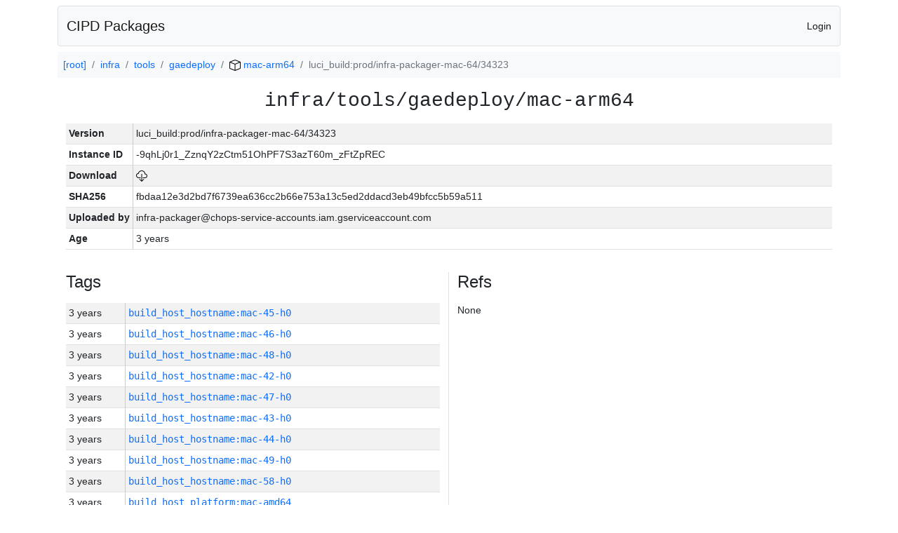

--- FILE ---
content_type: text/html; charset=utf-8
request_url: https://chrome-infra-packages.appspot.com/p/infra/tools/gaedeploy/mac-arm64/+/luci_build:prod/infra-packager-mac-64/34323
body_size: 9617
content:

<!DOCTYPE html>
<html lang="en">

<head>
  <meta http-equiv="Content-type" content="text/html; charset=UTF-8">
  <link href="/static/bootstrap/css/bootstrap.min.css" rel="stylesheet">
  <title>CIPD Packages</title>
  <script src="/static/bootstrap/js/bootstrap.bundle.min.js"></script>
  <style>
    body {
      font-family: "Helvetica Neue", Helvetica, Arial, sans-serif;
      font-size: 14px;
    }
    a {
      text-decoration: none!important;
    }
    .info-table-key {
      width: 1px;
      white-space: nowrap;
      border-right: 1px solid #cccccc;
    }
    .md-table-key {
      font-family: monospace;
      width: 200px;
      white-space: nowrap;
    }
    .md-table-value {
      font-family: monospace;
      max-width: 0px;
      white-space: nowrap;
    }
    .md-modal-value {
      font-family: monospace;
      width: 100%;
      height: 250px;
    }
    .age-td {
      width: 6em;
      white-space: nowrap;
      overflow: hidden;
      text-overflow: ellipsis;
      border-right: 1px solid #cccccc;
    }
    .ref-btn {
      display: inline;
      padding: .3em .2em .4em .3em;
      margin-left: 0.1em;
      margin-right: 0.15em;
      font-size: 75%;
      font-weight: 700;
      line-height: 1;
      text-align: center;
      white-space: nowrap;
      vertical-align: baseline;
      border-radius: .25em;
    }
    .version-link {
      font-family: monospace;
      text-decoration: none!important;
    }
  </style>
</head>

<body class="pt-2">
  <div class="container">
    <nav class="navbar navbar-expand-md navbar-light bg-light rounded border mb-2">
      <div class="container-fluid">
        <a class="navbar-brand" href="/">CIPD Packages</a>
        <span class="navbar-text">
        
          <a href="/auth/openid/login?r=%2Fp%2Finfra%2Ftools%2Fgaedeploy%2Fmac-arm64%2F%2B%2Fluci_build%3Aprod%2Finfra-packager-mac-64%2F34323">Login</a>
        
        </span>
      </div>
    </nav>

    <div id="content-box">
      


<nav aria-label="breadcrumb">
  <ol class="breadcrumb bg-light p-2">
    
      
      <li class="breadcrumb-item">
        <a href="/">
          
          [root]
        </a>
      </li>
      
    
      
      <li class="breadcrumb-item">
        <a href="/p/infra">
          
          infra
        </a>
      </li>
      
    
      
      <li class="breadcrumb-item">
        <a href="/p/infra/tools">
          
          tools
        </a>
      </li>
      
    
      
      <li class="breadcrumb-item">
        <a href="/p/infra/tools/gaedeploy">
          
          gaedeploy
        </a>
      </li>
      
    
      
      <li class="breadcrumb-item">
        <a href="/p/infra/tools/gaedeploy/mac-arm64">
          
<img src="/static/icons/package.svg" />

          mac-arm64
        </a>
      </li>
      
    
      
      <li class="breadcrumb-item active" aria-current="page">
        
        luci_build:prod/infra-packager-mac-64/34323
      </li>
      
    
  </ol>
</nav>


<div class="container">

  <div class="row mb-3">
    <div class="col-sm-12">
      <h3 class="user-select-all font-monospace text-center mb-3">infra/tools/gaedeploy/mac-arm64</h3>
      <table class="table table-striped table-sm">
        
        <tr>
          <td class="info-table-key"><b>Version</b></td>
          <td class="user-select-all">luci_build:prod/infra-packager-mac-64/34323</td>
        </tr>
        
        <tr>
          <td class="info-table-key"><b>Instance ID</b></td>
          <td class="user-select-all">-9qhLj0r1_ZznqY2zCtm51OhPF7S3azT60m_zFtZpREC</td>
        </tr>
        <tr>
          <td class="info-table-key"><b>Download</b></td>
          <td>
            <a href="https://storage.googleapis.com/chrome-infra-packages/store/SHA256/fbdaa12e3d2bd7f6739ea636cc2b66e753a13c5ed2ddacd3eb49bfcc5b59a511?X-Goog-Algorithm=GOOG4-RSA-SHA256&amp;X-Goog-Credential=chrome-infra-packages%40appspot.gserviceaccount.com%2F20260202%2Fauto%2Fstorage%2Fgoog4_request&amp;X-Goog-Date=20260202T063649Z&amp;X-Goog-Expires=7199&amp;X-Goog-Signature=[base64]&amp;X-Goog-SignedHeaders=host&amp;response-content-disposition=attachment%3B&#43;filename%3D%22gaedeploy-mac-arm64.zip%22" title="Download">
              
<img src="/static/icons/download.svg" alt="Download" />

            </a>
          </td>
        </tr>
        <tr>
          <td class="info-table-key"><b>SHA256</b></td>
          <td class="user-select-all">fbdaa12e3d2bd7f6739ea636cc2b66e753a13c5ed2ddacd3eb49bfcc5b59a511</td>
        </tr>
        <tr>
          <td class="info-table-key"><b>Uploaded by</b></td>
          <td class="user-select-all">infra-packager@chops-service-accounts.iam.gserviceaccount.com</td>
        </tr>
        <tr>
          <td class="info-table-key"><b>Age</b></td>
          <td class="user-select-all">3 years </td>
        </tr>
      </table>
    </div>
  </div>

  

  <div class="row">
    <div class="col-sm-6 border-end">
      
  <h4 class="mb-3">Tags</h4>
  
  <div class="table-responsive">
    <table class="table table-striped table-sm">
    
      <tr>
        <td class="age-td">3 years </td>
        <td class="text-truncate" style="max-width: 0px;">
          <a class="version-link" href="/p/infra/tools/gaedeploy/mac-arm64/&#43;/build_host_hostname:mac-45-h0" title="Set by infra-packager@chops-service-accounts.iam.gserviceaccount.com">
            build_host_hostname:mac-45-h0
          </a>
        </td>
      </tr>
    
      <tr>
        <td class="age-td">3 years </td>
        <td class="text-truncate" style="max-width: 0px;">
          <a class="version-link" href="/p/infra/tools/gaedeploy/mac-arm64/&#43;/build_host_hostname:mac-46-h0" title="Set by infra-packager@chops-service-accounts.iam.gserviceaccount.com">
            build_host_hostname:mac-46-h0
          </a>
        </td>
      </tr>
    
      <tr>
        <td class="age-td">3 years </td>
        <td class="text-truncate" style="max-width: 0px;">
          <a class="version-link" href="/p/infra/tools/gaedeploy/mac-arm64/&#43;/build_host_hostname:mac-48-h0" title="Set by infra-packager@chops-service-accounts.iam.gserviceaccount.com">
            build_host_hostname:mac-48-h0
          </a>
        </td>
      </tr>
    
      <tr>
        <td class="age-td">3 years </td>
        <td class="text-truncate" style="max-width: 0px;">
          <a class="version-link" href="/p/infra/tools/gaedeploy/mac-arm64/&#43;/build_host_hostname:mac-42-h0" title="Set by infra-packager@chops-service-accounts.iam.gserviceaccount.com">
            build_host_hostname:mac-42-h0
          </a>
        </td>
      </tr>
    
      <tr>
        <td class="age-td">3 years </td>
        <td class="text-truncate" style="max-width: 0px;">
          <a class="version-link" href="/p/infra/tools/gaedeploy/mac-arm64/&#43;/build_host_hostname:mac-47-h0" title="Set by infra-packager@chops-service-accounts.iam.gserviceaccount.com">
            build_host_hostname:mac-47-h0
          </a>
        </td>
      </tr>
    
      <tr>
        <td class="age-td">3 years </td>
        <td class="text-truncate" style="max-width: 0px;">
          <a class="version-link" href="/p/infra/tools/gaedeploy/mac-arm64/&#43;/build_host_hostname:mac-43-h0" title="Set by infra-packager@chops-service-accounts.iam.gserviceaccount.com">
            build_host_hostname:mac-43-h0
          </a>
        </td>
      </tr>
    
      <tr>
        <td class="age-td">3 years </td>
        <td class="text-truncate" style="max-width: 0px;">
          <a class="version-link" href="/p/infra/tools/gaedeploy/mac-arm64/&#43;/build_host_hostname:mac-44-h0" title="Set by infra-packager@chops-service-accounts.iam.gserviceaccount.com">
            build_host_hostname:mac-44-h0
          </a>
        </td>
      </tr>
    
      <tr>
        <td class="age-td">3 years </td>
        <td class="text-truncate" style="max-width: 0px;">
          <a class="version-link" href="/p/infra/tools/gaedeploy/mac-arm64/&#43;/build_host_hostname:mac-49-h0" title="Set by infra-packager@chops-service-accounts.iam.gserviceaccount.com">
            build_host_hostname:mac-49-h0
          </a>
        </td>
      </tr>
    
      <tr>
        <td class="age-td">3 years </td>
        <td class="text-truncate" style="max-width: 0px;">
          <a class="version-link" href="/p/infra/tools/gaedeploy/mac-arm64/&#43;/build_host_hostname:mac-58-h0" title="Set by infra-packager@chops-service-accounts.iam.gserviceaccount.com">
            build_host_hostname:mac-58-h0
          </a>
        </td>
      </tr>
    
      <tr>
        <td class="age-td">3 years </td>
        <td class="text-truncate" style="max-width: 0px;">
          <a class="version-link" href="/p/infra/tools/gaedeploy/mac-arm64/&#43;/build_host_platform:mac-amd64" title="Set by infra-packager@chops-service-accounts.iam.gserviceaccount.com">
            build_host_platform:mac-amd64
          </a>
        </td>
      </tr>
    
      <tr>
        <td class="age-td">3 years </td>
        <td class="text-truncate" style="max-width: 0px;">
          <a class="version-link" href="/p/infra/tools/gaedeploy/mac-arm64/&#43;/git_repository:https://chromium.googlesource.com/infra/infra" title="Set by infra-packager@chops-service-accounts.iam.gserviceaccount.com">
            git_repository:https://chromium.googlesource.com/infra/infra
          </a>
        </td>
      </tr>
    
      <tr>
        <td class="age-td">3 years </td>
        <td class="text-truncate" style="max-width: 0px;">
          <a class="version-link" href="/p/infra/tools/gaedeploy/mac-arm64/&#43;/git_revision:46e5b64173204456d9ff203b246d80eea419dd2e" title="Set by infra-packager@chops-service-accounts.iam.gserviceaccount.com">
            git_revision:46e5b64173204456d9ff203b246d80eea419dd2e
          </a>
        </td>
      </tr>
    
      <tr>
        <td class="age-td">3 years </td>
        <td class="text-truncate" style="max-width: 0px;">
          <a class="version-link" href="/p/infra/tools/gaedeploy/mac-arm64/&#43;/git_revision:757a8b1b7ba0427443778abed929c8e9ad610394" title="Set by infra-packager@chops-service-accounts.iam.gserviceaccount.com">
            git_revision:757a8b1b7ba0427443778abed929c8e9ad610394
          </a>
        </td>
      </tr>
    
      <tr>
        <td class="age-td">3 years </td>
        <td class="text-truncate" style="max-width: 0px;">
          <a class="version-link" href="/p/infra/tools/gaedeploy/mac-arm64/&#43;/git_revision:e4ffa2aa0a664e0bf77d001fff38a60392eb415e" title="Set by infra-packager@chops-service-accounts.iam.gserviceaccount.com">
            git_revision:e4ffa2aa0a664e0bf77d001fff38a60392eb415e
          </a>
        </td>
      </tr>
    
      <tr>
        <td class="age-td">3 years </td>
        <td class="text-truncate" style="max-width: 0px;">
          <a class="version-link" href="/p/infra/tools/gaedeploy/mac-arm64/&#43;/git_revision:89bf5f3bcd63bdf252386ef9d3873963c5316adb" title="Set by infra-packager@chops-service-accounts.iam.gserviceaccount.com">
            git_revision:89bf5f3bcd63bdf252386ef9d3873963c5316adb
          </a>
        </td>
      </tr>
    
      <tr>
        <td class="age-td">3 years </td>
        <td class="text-truncate" style="max-width: 0px;">
          <a class="version-link" href="/p/infra/tools/gaedeploy/mac-arm64/&#43;/git_revision:cfbc1ed1e4864c92f2e36eae260a68fd57f8cea8" title="Set by infra-packager@chops-service-accounts.iam.gserviceaccount.com">
            git_revision:cfbc1ed1e4864c92f2e36eae260a68fd57f8cea8
          </a>
        </td>
      </tr>
    
      <tr>
        <td class="age-td">3 years </td>
        <td class="text-truncate" style="max-width: 0px;">
          <a class="version-link" href="/p/infra/tools/gaedeploy/mac-arm64/&#43;/git_revision:af1471785cc6ba805ec54e0d2b3a20c890b26b70" title="Set by infra-packager@chops-service-accounts.iam.gserviceaccount.com">
            git_revision:af1471785cc6ba805ec54e0d2b3a20c890b26b70
          </a>
        </td>
      </tr>
    
      <tr>
        <td class="age-td">3 years </td>
        <td class="text-truncate" style="max-width: 0px;">
          <a class="version-link" href="/p/infra/tools/gaedeploy/mac-arm64/&#43;/git_revision:9f7a348b2f86dfa24fc03f41e26b8cefcddefd1b" title="Set by infra-packager@chops-service-accounts.iam.gserviceaccount.com">
            git_revision:9f7a348b2f86dfa24fc03f41e26b8cefcddefd1b
          </a>
        </td>
      </tr>
    
      <tr>
        <td class="age-td">3 years </td>
        <td class="text-truncate" style="max-width: 0px;">
          <a class="version-link" href="/p/infra/tools/gaedeploy/mac-arm64/&#43;/git_revision:894d032d5016f5eea95899d10deb49ea8777aae7" title="Set by infra-packager@chops-service-accounts.iam.gserviceaccount.com">
            git_revision:894d032d5016f5eea95899d10deb49ea8777aae7
          </a>
        </td>
      </tr>
    
      <tr>
        <td class="age-td">3 years </td>
        <td class="text-truncate" style="max-width: 0px;">
          <a class="version-link" href="/p/infra/tools/gaedeploy/mac-arm64/&#43;/git_revision:36749b4df7e00f6f22b730fdc88406d02a3de337" title="Set by infra-packager@chops-service-accounts.iam.gserviceaccount.com">
            git_revision:36749b4df7e00f6f22b730fdc88406d02a3de337
          </a>
        </td>
      </tr>
    
      <tr>
        <td class="age-td">3 years </td>
        <td class="text-truncate" style="max-width: 0px;">
          <a class="version-link" href="/p/infra/tools/gaedeploy/mac-arm64/&#43;/git_revision:522bba4cf52aa00b135465a369dc30911fce7fa3" title="Set by infra-packager@chops-service-accounts.iam.gserviceaccount.com">
            git_revision:522bba4cf52aa00b135465a369dc30911fce7fa3
          </a>
        </td>
      </tr>
    
      <tr>
        <td class="age-td">3 years </td>
        <td class="text-truncate" style="max-width: 0px;">
          <a class="version-link" href="/p/infra/tools/gaedeploy/mac-arm64/&#43;/git_revision:c2afc590dfba8e120576046b0dfe395de8cf59b7" title="Set by infra-packager@chops-service-accounts.iam.gserviceaccount.com">
            git_revision:c2afc590dfba8e120576046b0dfe395de8cf59b7
          </a>
        </td>
      </tr>
    
      <tr>
        <td class="age-td">3 years </td>
        <td class="text-truncate" style="max-width: 0px;">
          <a class="version-link" href="/p/infra/tools/gaedeploy/mac-arm64/&#43;/git_revision:4df7ad414f6be91e889af18b28e857fb3a7c977d" title="Set by infra-packager@chops-service-accounts.iam.gserviceaccount.com">
            git_revision:4df7ad414f6be91e889af18b28e857fb3a7c977d
          </a>
        </td>
      </tr>
    
      <tr>
        <td class="age-td">3 years </td>
        <td class="text-truncate" style="max-width: 0px;">
          <a class="version-link" href="/p/infra/tools/gaedeploy/mac-arm64/&#43;/git_revision:d984b45aca2e09c4bee66474a0218472cfdaa4d0" title="Set by infra-packager@chops-service-accounts.iam.gserviceaccount.com">
            git_revision:d984b45aca2e09c4bee66474a0218472cfdaa4d0
          </a>
        </td>
      </tr>
    
      <tr>
        <td class="age-td">3 years </td>
        <td class="text-truncate" style="max-width: 0px;">
          <a class="version-link" href="/p/infra/tools/gaedeploy/mac-arm64/&#43;/git_revision:100ce72e19c979fb78b42f74144516cbbfe64e13" title="Set by infra-packager@chops-service-accounts.iam.gserviceaccount.com">
            git_revision:100ce72e19c979fb78b42f74144516cbbfe64e13
          </a>
        </td>
      </tr>
    
      <tr>
        <td class="age-td">3 years </td>
        <td class="text-truncate" style="max-width: 0px;">
          <a class="version-link" href="/p/infra/tools/gaedeploy/mac-arm64/&#43;/git_revision:e7025e7ea5b36659c4e0229206b9215473c53116" title="Set by infra-packager@chops-service-accounts.iam.gserviceaccount.com">
            git_revision:e7025e7ea5b36659c4e0229206b9215473c53116
          </a>
        </td>
      </tr>
    
      <tr>
        <td class="age-td">3 years </td>
        <td class="text-truncate" style="max-width: 0px;">
          <a class="version-link" href="/p/infra/tools/gaedeploy/mac-arm64/&#43;/git_revision:b9fbd91254227b8bb1ad4cf8da24ed394c8d4f15" title="Set by infra-packager@chops-service-accounts.iam.gserviceaccount.com">
            git_revision:b9fbd91254227b8bb1ad4cf8da24ed394c8d4f15
          </a>
        </td>
      </tr>
    
      <tr>
        <td class="age-td">3 years </td>
        <td class="text-truncate" style="max-width: 0px;">
          <a class="version-link" href="/p/infra/tools/gaedeploy/mac-arm64/&#43;/git_revision:74ee6f759e67ed4d59bce5c0abb620dd21ea74d8" title="Set by infra-packager@chops-service-accounts.iam.gserviceaccount.com">
            git_revision:74ee6f759e67ed4d59bce5c0abb620dd21ea74d8
          </a>
        </td>
      </tr>
    
      <tr>
        <td class="age-td">3 years </td>
        <td class="text-truncate" style="max-width: 0px;">
          <a class="version-link" href="/p/infra/tools/gaedeploy/mac-arm64/&#43;/git_revision:98d3dfac0c89fd5fcb3b06b278c9d2133f40a7b4" title="Set by infra-packager@chops-service-accounts.iam.gserviceaccount.com">
            git_revision:98d3dfac0c89fd5fcb3b06b278c9d2133f40a7b4
          </a>
        </td>
      </tr>
    
      <tr>
        <td class="age-td">3 years </td>
        <td class="text-truncate" style="max-width: 0px;">
          <a class="version-link" href="/p/infra/tools/gaedeploy/mac-arm64/&#43;/git_revision:116a466ff03b22cb51b872c57513ae5d74aa2205" title="Set by infra-packager@chops-service-accounts.iam.gserviceaccount.com">
            git_revision:116a466ff03b22cb51b872c57513ae5d74aa2205
          </a>
        </td>
      </tr>
    
      <tr>
        <td class="age-td">3 years </td>
        <td class="text-truncate" style="max-width: 0px;">
          <a class="version-link" href="/p/infra/tools/gaedeploy/mac-arm64/&#43;/git_revision:cf12f0eb202545a65f9a6e7d34f21b6aa12474e0" title="Set by infra-packager@chops-service-accounts.iam.gserviceaccount.com">
            git_revision:cf12f0eb202545a65f9a6e7d34f21b6aa12474e0
          </a>
        </td>
      </tr>
    
      <tr>
        <td class="age-td">3 years </td>
        <td class="text-truncate" style="max-width: 0px;">
          <a class="version-link" href="/p/infra/tools/gaedeploy/mac-arm64/&#43;/git_revision:5f69c78ab7ad4bce90ed14f0c68caeced4b393c1" title="Set by infra-packager@chops-service-accounts.iam.gserviceaccount.com">
            git_revision:5f69c78ab7ad4bce90ed14f0c68caeced4b393c1
          </a>
        </td>
      </tr>
    
      <tr>
        <td class="age-td">3 years </td>
        <td class="text-truncate" style="max-width: 0px;">
          <a class="version-link" href="/p/infra/tools/gaedeploy/mac-arm64/&#43;/git_revision:3f26d38c6edf5942f060f5ba84383eeac14760f6" title="Set by infra-packager@chops-service-accounts.iam.gserviceaccount.com">
            git_revision:3f26d38c6edf5942f060f5ba84383eeac14760f6
          </a>
        </td>
      </tr>
    
      <tr>
        <td class="age-td">3 years </td>
        <td class="text-truncate" style="max-width: 0px;">
          <a class="version-link" href="/p/infra/tools/gaedeploy/mac-arm64/&#43;/git_revision:5ce2b9bf4fdbfddfe609c035c60b24e477f6ec5e" title="Set by infra-packager@chops-service-accounts.iam.gserviceaccount.com">
            git_revision:5ce2b9bf4fdbfddfe609c035c60b24e477f6ec5e
          </a>
        </td>
      </tr>
    
      <tr>
        <td class="age-td">3 years </td>
        <td class="text-truncate" style="max-width: 0px;">
          <a class="version-link" href="/p/infra/tools/gaedeploy/mac-arm64/&#43;/git_revision:565a2f2d114b421b6fc71cb2339236d7d0a8382b" title="Set by infra-packager@chops-service-accounts.iam.gserviceaccount.com">
            git_revision:565a2f2d114b421b6fc71cb2339236d7d0a8382b
          </a>
        </td>
      </tr>
    
      <tr>
        <td class="age-td">3 years </td>
        <td class="text-truncate" style="max-width: 0px;">
          <a class="version-link" href="/p/infra/tools/gaedeploy/mac-arm64/&#43;/git_revision:c3bd0050cb4eb1d92cb106885aa1ba121a18e3c8" title="Set by infra-packager@chops-service-accounts.iam.gserviceaccount.com">
            git_revision:c3bd0050cb4eb1d92cb106885aa1ba121a18e3c8
          </a>
        </td>
      </tr>
    
      <tr>
        <td class="age-td">3 years </td>
        <td class="text-truncate" style="max-width: 0px;">
          <a class="version-link" href="/p/infra/tools/gaedeploy/mac-arm64/&#43;/git_revision:b6265c09e52bfd1880f20c293d841f561c452f18" title="Set by infra-packager@chops-service-accounts.iam.gserviceaccount.com">
            git_revision:b6265c09e52bfd1880f20c293d841f561c452f18
          </a>
        </td>
      </tr>
    
      <tr>
        <td class="age-td">3 years </td>
        <td class="text-truncate" style="max-width: 0px;">
          <a class="version-link" href="/p/infra/tools/gaedeploy/mac-arm64/&#43;/git_revision:f7645ecc1443efaa8310f324f1b43a640eb1f8af" title="Set by infra-packager@chops-service-accounts.iam.gserviceaccount.com">
            git_revision:f7645ecc1443efaa8310f324f1b43a640eb1f8af
          </a>
        </td>
      </tr>
    
      <tr>
        <td class="age-td">3 years </td>
        <td class="text-truncate" style="max-width: 0px;">
          <a class="version-link" href="/p/infra/tools/gaedeploy/mac-arm64/&#43;/git_revision:bba4a7f252f4ddee2d99f0262b2335fcfced7a7b" title="Set by infra-packager@chops-service-accounts.iam.gserviceaccount.com">
            git_revision:bba4a7f252f4ddee2d99f0262b2335fcfced7a7b
          </a>
        </td>
      </tr>
    
      <tr>
        <td class="age-td">3 years </td>
        <td class="text-truncate" style="max-width: 0px;">
          <a class="version-link" href="/p/infra/tools/gaedeploy/mac-arm64/&#43;/git_revision:51ace05ade4d96a4a42e7c4c7101e106fb7664af" title="Set by infra-packager@chops-service-accounts.iam.gserviceaccount.com">
            git_revision:51ace05ade4d96a4a42e7c4c7101e106fb7664af
          </a>
        </td>
      </tr>
    
      <tr>
        <td class="age-td">3 years </td>
        <td class="text-truncate" style="max-width: 0px;">
          <a class="version-link" href="/p/infra/tools/gaedeploy/mac-arm64/&#43;/git_revision:716e6449da3d6f2525396cb0d78b6c6f40c2e2d4" title="Set by infra-packager@chops-service-accounts.iam.gserviceaccount.com">
            git_revision:716e6449da3d6f2525396cb0d78b6c6f40c2e2d4
          </a>
        </td>
      </tr>
    
      <tr>
        <td class="age-td">3 years </td>
        <td class="text-truncate" style="max-width: 0px;">
          <a class="version-link" href="/p/infra/tools/gaedeploy/mac-arm64/&#43;/git_revision:76364a209072e3e88d5a7a1b270c2efb10bc14a8" title="Set by infra-packager@chops-service-accounts.iam.gserviceaccount.com">
            git_revision:76364a209072e3e88d5a7a1b270c2efb10bc14a8
          </a>
        </td>
      </tr>
    
      <tr>
        <td class="age-td">3 years </td>
        <td class="text-truncate" style="max-width: 0px;">
          <a class="version-link" href="/p/infra/tools/gaedeploy/mac-arm64/&#43;/git_revision:6739e95bef64320d6868e56d704bbf19b3ae5f43" title="Set by infra-packager@chops-service-accounts.iam.gserviceaccount.com">
            git_revision:6739e95bef64320d6868e56d704bbf19b3ae5f43
          </a>
        </td>
      </tr>
    
      <tr>
        <td class="age-td">3 years </td>
        <td class="text-truncate" style="max-width: 0px;">
          <a class="version-link" href="/p/infra/tools/gaedeploy/mac-arm64/&#43;/git_revision:27cb3ef76a452a606500fd43416c5c678795f56d" title="Set by infra-packager@chops-service-accounts.iam.gserviceaccount.com">
            git_revision:27cb3ef76a452a606500fd43416c5c678795f56d
          </a>
        </td>
      </tr>
    
      <tr>
        <td class="age-td">3 years </td>
        <td class="text-truncate" style="max-width: 0px;">
          <a class="version-link" href="/p/infra/tools/gaedeploy/mac-arm64/&#43;/git_revision:943cd0d19ba05b14c9eded1b1d3f73a03256f9fe" title="Set by infra-packager@chops-service-accounts.iam.gserviceaccount.com">
            git_revision:943cd0d19ba05b14c9eded1b1d3f73a03256f9fe
          </a>
        </td>
      </tr>
    
      <tr>
        <td class="age-td">3 years </td>
        <td class="text-truncate" style="max-width: 0px;">
          <a class="version-link" href="/p/infra/tools/gaedeploy/mac-arm64/&#43;/git_revision:ce21b59b7f9a278ce48a20fbe3c1c47f7b4e1f27" title="Set by infra-packager@chops-service-accounts.iam.gserviceaccount.com">
            git_revision:ce21b59b7f9a278ce48a20fbe3c1c47f7b4e1f27
          </a>
        </td>
      </tr>
    
      <tr>
        <td class="age-td">3 years </td>
        <td class="text-truncate" style="max-width: 0px;">
          <a class="version-link" href="/p/infra/tools/gaedeploy/mac-arm64/&#43;/git_revision:d077a6e93fa83b120786a87a10aa567f8a867ed9" title="Set by infra-packager@chops-service-accounts.iam.gserviceaccount.com">
            git_revision:d077a6e93fa83b120786a87a10aa567f8a867ed9
          </a>
        </td>
      </tr>
    
      <tr>
        <td class="age-td">3 years </td>
        <td class="text-truncate" style="max-width: 0px;">
          <a class="version-link" href="/p/infra/tools/gaedeploy/mac-arm64/&#43;/git_revision:c8fee2e1c8a636a4eb00247d73c5827658b68038" title="Set by infra-packager@chops-service-accounts.iam.gserviceaccount.com">
            git_revision:c8fee2e1c8a636a4eb00247d73c5827658b68038
          </a>
        </td>
      </tr>
    
      <tr>
        <td class="age-td">3 years </td>
        <td class="text-truncate" style="max-width: 0px;">
          <a class="version-link" href="/p/infra/tools/gaedeploy/mac-arm64/&#43;/git_revision:96ed5075fa5f39a741ec7d075aaaa4143e41b349" title="Set by infra-packager@chops-service-accounts.iam.gserviceaccount.com">
            git_revision:96ed5075fa5f39a741ec7d075aaaa4143e41b349
          </a>
        </td>
      </tr>
    
      <tr>
        <td class="age-td">3 years </td>
        <td class="text-truncate" style="max-width: 0px;">
          <a class="version-link" href="/p/infra/tools/gaedeploy/mac-arm64/&#43;/git_revision:5f52f298df2a822a14004f9ff50810f830951b66" title="Set by infra-packager@chops-service-accounts.iam.gserviceaccount.com">
            git_revision:5f52f298df2a822a14004f9ff50810f830951b66
          </a>
        </td>
      </tr>
    
      <tr>
        <td class="age-td">3 years </td>
        <td class="text-truncate" style="max-width: 0px;">
          <a class="version-link" href="/p/infra/tools/gaedeploy/mac-arm64/&#43;/git_revision:5cce0cda8224c182afa578b7d4bf1d686ccaacdf" title="Set by infra-packager@chops-service-accounts.iam.gserviceaccount.com">
            git_revision:5cce0cda8224c182afa578b7d4bf1d686ccaacdf
          </a>
        </td>
      </tr>
    
      <tr>
        <td class="age-td">3 years </td>
        <td class="text-truncate" style="max-width: 0px;">
          <a class="version-link" href="/p/infra/tools/gaedeploy/mac-arm64/&#43;/git_revision:0d3fe1979df53b9651155694a2c831e49f73a976" title="Set by infra-packager@chops-service-accounts.iam.gserviceaccount.com">
            git_revision:0d3fe1979df53b9651155694a2c831e49f73a976
          </a>
        </td>
      </tr>
    
      <tr>
        <td class="age-td">3 years </td>
        <td class="text-truncate" style="max-width: 0px;">
          <a class="version-link" href="/p/infra/tools/gaedeploy/mac-arm64/&#43;/git_revision:6aebf45d4ee0172b2d1b987b02468a6ec48e8f9e" title="Set by infra-packager@chops-service-accounts.iam.gserviceaccount.com">
            git_revision:6aebf45d4ee0172b2d1b987b02468a6ec48e8f9e
          </a>
        </td>
      </tr>
    
      <tr>
        <td class="age-td">3 years </td>
        <td class="text-truncate" style="max-width: 0px;">
          <a class="version-link" href="/p/infra/tools/gaedeploy/mac-arm64/&#43;/git_revision:4ea506aa487ca48f326b2b34f76f779fe8e92462" title="Set by infra-packager@chops-service-accounts.iam.gserviceaccount.com">
            git_revision:4ea506aa487ca48f326b2b34f76f779fe8e92462
          </a>
        </td>
      </tr>
    
      <tr>
        <td class="age-td">3 years </td>
        <td class="text-truncate" style="max-width: 0px;">
          <a class="version-link" href="/p/infra/tools/gaedeploy/mac-arm64/&#43;/git_revision:2faaedbf1bf6e3302e9e7d63e864d7a5920bbf9c" title="Set by infra-packager@chops-service-accounts.iam.gserviceaccount.com">
            git_revision:2faaedbf1bf6e3302e9e7d63e864d7a5920bbf9c
          </a>
        </td>
      </tr>
    
      <tr>
        <td class="age-td">3 years </td>
        <td class="text-truncate" style="max-width: 0px;">
          <a class="version-link" href="/p/infra/tools/gaedeploy/mac-arm64/&#43;/git_revision:61149cc7a573b54cb072f01f29a20a0f36915152" title="Set by infra-packager@chops-service-accounts.iam.gserviceaccount.com">
            git_revision:61149cc7a573b54cb072f01f29a20a0f36915152
          </a>
        </td>
      </tr>
    
      <tr>
        <td class="age-td">3 years </td>
        <td class="text-truncate" style="max-width: 0px;">
          <a class="version-link" href="/p/infra/tools/gaedeploy/mac-arm64/&#43;/git_revision:19bd0cf209982dc754997751e8c9700f277ac2cc" title="Set by infra-packager@chops-service-accounts.iam.gserviceaccount.com">
            git_revision:19bd0cf209982dc754997751e8c9700f277ac2cc
          </a>
        </td>
      </tr>
    
      <tr>
        <td class="age-td">3 years </td>
        <td class="text-truncate" style="max-width: 0px;">
          <a class="version-link" href="/p/infra/tools/gaedeploy/mac-arm64/&#43;/git_revision:c3bc000dc59aeccf9d9c3aa660b27f78584968e3" title="Set by infra-packager@chops-service-accounts.iam.gserviceaccount.com">
            git_revision:c3bc000dc59aeccf9d9c3aa660b27f78584968e3
          </a>
        </td>
      </tr>
    
      <tr>
        <td class="age-td">3 years </td>
        <td class="text-truncate" style="max-width: 0px;">
          <a class="version-link" href="/p/infra/tools/gaedeploy/mac-arm64/&#43;/git_revision:63fe16c5c87c796997a8be37cef28bc0556c2b0a" title="Set by infra-packager@chops-service-accounts.iam.gserviceaccount.com">
            git_revision:63fe16c5c87c796997a8be37cef28bc0556c2b0a
          </a>
        </td>
      </tr>
    
      <tr>
        <td class="age-td">3 years </td>
        <td class="text-truncate" style="max-width: 0px;">
          <a class="version-link" href="/p/infra/tools/gaedeploy/mac-arm64/&#43;/git_revision:9bdd27eac6e6790fdeba13db73490755d3284b79" title="Set by infra-packager@chops-service-accounts.iam.gserviceaccount.com">
            git_revision:9bdd27eac6e6790fdeba13db73490755d3284b79
          </a>
        </td>
      </tr>
    
      <tr>
        <td class="age-td">3 years </td>
        <td class="text-truncate" style="max-width: 0px;">
          <a class="version-link" href="/p/infra/tools/gaedeploy/mac-arm64/&#43;/git_revision:25b8229d3d514beb75330fde800522f9fd6956a1" title="Set by infra-packager@chops-service-accounts.iam.gserviceaccount.com">
            git_revision:25b8229d3d514beb75330fde800522f9fd6956a1
          </a>
        </td>
      </tr>
    
      <tr>
        <td class="age-td">3 years </td>
        <td class="text-truncate" style="max-width: 0px;">
          <a class="version-link" href="/p/infra/tools/gaedeploy/mac-arm64/&#43;/git_revision:13fd40f5bc4b8f00f202718b144a6e6666a0c04e" title="Set by infra-packager@chops-service-accounts.iam.gserviceaccount.com">
            git_revision:13fd40f5bc4b8f00f202718b144a6e6666a0c04e
          </a>
        </td>
      </tr>
    
      <tr>
        <td class="age-td">3 years </td>
        <td class="text-truncate" style="max-width: 0px;">
          <a class="version-link" href="/p/infra/tools/gaedeploy/mac-arm64/&#43;/git_revision:5f8e223644102de32b4f4c93d9475184a9f8b84e" title="Set by infra-packager@chops-service-accounts.iam.gserviceaccount.com">
            git_revision:5f8e223644102de32b4f4c93d9475184a9f8b84e
          </a>
        </td>
      </tr>
    
      <tr>
        <td class="age-td">3 years </td>
        <td class="text-truncate" style="max-width: 0px;">
          <a class="version-link" href="/p/infra/tools/gaedeploy/mac-arm64/&#43;/git_revision:4fb9780dc329cc47af38ce827af4514eaca730da" title="Set by infra-packager@chops-service-accounts.iam.gserviceaccount.com">
            git_revision:4fb9780dc329cc47af38ce827af4514eaca730da
          </a>
        </td>
      </tr>
    
      <tr>
        <td class="age-td">3 years </td>
        <td class="text-truncate" style="max-width: 0px;">
          <a class="version-link" href="/p/infra/tools/gaedeploy/mac-arm64/&#43;/git_revision:46675db2dc622478f5c6b8dfb1cdf14e6584e219" title="Set by infra-packager@chops-service-accounts.iam.gserviceaccount.com">
            git_revision:46675db2dc622478f5c6b8dfb1cdf14e6584e219
          </a>
        </td>
      </tr>
    
      <tr>
        <td class="age-td">3 years </td>
        <td class="text-truncate" style="max-width: 0px;">
          <a class="version-link" href="/p/infra/tools/gaedeploy/mac-arm64/&#43;/git_revision:e0205e4fc04bd2aacd80cc70f44bac9055f1bdaf" title="Set by infra-packager@chops-service-accounts.iam.gserviceaccount.com">
            git_revision:e0205e4fc04bd2aacd80cc70f44bac9055f1bdaf
          </a>
        </td>
      </tr>
    
      <tr>
        <td class="age-td">3 years </td>
        <td class="text-truncate" style="max-width: 0px;">
          <a class="version-link" href="/p/infra/tools/gaedeploy/mac-arm64/&#43;/git_revision:20011ca449ad41c1c04aaefec213db6956dbd148" title="Set by infra-packager@chops-service-accounts.iam.gserviceaccount.com">
            git_revision:20011ca449ad41c1c04aaefec213db6956dbd148
          </a>
        </td>
      </tr>
    
      <tr>
        <td class="age-td">3 years </td>
        <td class="text-truncate" style="max-width: 0px;">
          <a class="version-link" href="/p/infra/tools/gaedeploy/mac-arm64/&#43;/git_revision:7b231a7a99824ec2a90416f0ea62f9220a97dfa0" title="Set by infra-packager@chops-service-accounts.iam.gserviceaccount.com">
            git_revision:7b231a7a99824ec2a90416f0ea62f9220a97dfa0
          </a>
        </td>
      </tr>
    
      <tr>
        <td class="age-td">3 years </td>
        <td class="text-truncate" style="max-width: 0px;">
          <a class="version-link" href="/p/infra/tools/gaedeploy/mac-arm64/&#43;/git_revision:aea4bd0772db289af81fbabd98c964effc5647d0" title="Set by infra-packager@chops-service-accounts.iam.gserviceaccount.com">
            git_revision:aea4bd0772db289af81fbabd98c964effc5647d0
          </a>
        </td>
      </tr>
    
      <tr>
        <td class="age-td">3 years </td>
        <td class="text-truncate" style="max-width: 0px;">
          <a class="version-link" href="/p/infra/tools/gaedeploy/mac-arm64/&#43;/git_revision:29f9878c967a514ecd7fb2f24a8f3ae28f2d5458" title="Set by infra-packager@chops-service-accounts.iam.gserviceaccount.com">
            git_revision:29f9878c967a514ecd7fb2f24a8f3ae28f2d5458
          </a>
        </td>
      </tr>
    
      <tr>
        <td class="age-td">3 years </td>
        <td class="text-truncate" style="max-width: 0px;">
          <a class="version-link" href="/p/infra/tools/gaedeploy/mac-arm64/&#43;/git_revision:ae7ea464c7ae941023a3d1f762b3eebca7efb65f" title="Set by infra-packager@chops-service-accounts.iam.gserviceaccount.com">
            git_revision:ae7ea464c7ae941023a3d1f762b3eebca7efb65f
          </a>
        </td>
      </tr>
    
      <tr>
        <td class="age-td">3 years </td>
        <td class="text-truncate" style="max-width: 0px;">
          <a class="version-link" href="/p/infra/tools/gaedeploy/mac-arm64/&#43;/git_revision:96081f3fb7d13c9c5e86b415da2817a271e8b44f" title="Set by infra-packager@chops-service-accounts.iam.gserviceaccount.com">
            git_revision:96081f3fb7d13c9c5e86b415da2817a271e8b44f
          </a>
        </td>
      </tr>
    
      <tr>
        <td class="age-td">3 years </td>
        <td class="text-truncate" style="max-width: 0px;">
          <a class="version-link" href="/p/infra/tools/gaedeploy/mac-arm64/&#43;/git_revision:d1c99f99e43edabe71c2bb77963356349e21d0a9" title="Set by infra-packager@chops-service-accounts.iam.gserviceaccount.com">
            git_revision:d1c99f99e43edabe71c2bb77963356349e21d0a9
          </a>
        </td>
      </tr>
    
      <tr>
        <td class="age-td">3 years </td>
        <td class="text-truncate" style="max-width: 0px;">
          <a class="version-link" href="/p/infra/tools/gaedeploy/mac-arm64/&#43;/git_revision:b5619455015d2ac1c09a694b59614bc87f9f0483" title="Set by infra-packager@chops-service-accounts.iam.gserviceaccount.com">
            git_revision:b5619455015d2ac1c09a694b59614bc87f9f0483
          </a>
        </td>
      </tr>
    
      <tr>
        <td class="age-td">3 years </td>
        <td class="text-truncate" style="max-width: 0px;">
          <a class="version-link" href="/p/infra/tools/gaedeploy/mac-arm64/&#43;/git_revision:fc818b0e4b92889100d76bf7f0bb32a414902672" title="Set by infra-packager@chops-service-accounts.iam.gserviceaccount.com">
            git_revision:fc818b0e4b92889100d76bf7f0bb32a414902672
          </a>
        </td>
      </tr>
    
      <tr>
        <td class="age-td">3 years </td>
        <td class="text-truncate" style="max-width: 0px;">
          <a class="version-link" href="/p/infra/tools/gaedeploy/mac-arm64/&#43;/git_revision:e267433dd4d636da32e509394af14ce5d92f41c0" title="Set by infra-packager@chops-service-accounts.iam.gserviceaccount.com">
            git_revision:e267433dd4d636da32e509394af14ce5d92f41c0
          </a>
        </td>
      </tr>
    
      <tr>
        <td class="age-td">3 years </td>
        <td class="text-truncate" style="max-width: 0px;">
          <a class="version-link" href="/p/infra/tools/gaedeploy/mac-arm64/&#43;/git_revision:09e29ec5c09c3623b6c6ee893a8c9862cfe886fb" title="Set by infra-packager@chops-service-accounts.iam.gserviceaccount.com">
            git_revision:09e29ec5c09c3623b6c6ee893a8c9862cfe886fb
          </a>
        </td>
      </tr>
    
      <tr>
        <td class="age-td">3 years </td>
        <td class="text-truncate" style="max-width: 0px;">
          <a class="version-link" href="/p/infra/tools/gaedeploy/mac-arm64/&#43;/git_revision:753a5fa4550a7eb39f47beb3ce00b9d2c8bbfd28" title="Set by infra-packager@chops-service-accounts.iam.gserviceaccount.com">
            git_revision:753a5fa4550a7eb39f47beb3ce00b9d2c8bbfd28
          </a>
        </td>
      </tr>
    
      <tr>
        <td class="age-td">3 years </td>
        <td class="text-truncate" style="max-width: 0px;">
          <a class="version-link" href="/p/infra/tools/gaedeploy/mac-arm64/&#43;/git_revision:21c40fa837caf7f8c895f7da43cfddda5f41dc40" title="Set by infra-packager@chops-service-accounts.iam.gserviceaccount.com">
            git_revision:21c40fa837caf7f8c895f7da43cfddda5f41dc40
          </a>
        </td>
      </tr>
    
      <tr>
        <td class="age-td">3 years </td>
        <td class="text-truncate" style="max-width: 0px;">
          <a class="version-link" href="/p/infra/tools/gaedeploy/mac-arm64/&#43;/git_revision:c25b2503e924c3c23d2e0df8313e3c741379b58b" title="Set by infra-packager@chops-service-accounts.iam.gserviceaccount.com">
            git_revision:c25b2503e924c3c23d2e0df8313e3c741379b58b
          </a>
        </td>
      </tr>
    
      <tr>
        <td class="age-td">3 years </td>
        <td class="text-truncate" style="max-width: 0px;">
          <a class="version-link" href="/p/infra/tools/gaedeploy/mac-arm64/&#43;/git_revision:278ff479db4fffbec76b1b12fd8cc46b7be49a81" title="Set by infra-packager@chops-service-accounts.iam.gserviceaccount.com">
            git_revision:278ff479db4fffbec76b1b12fd8cc46b7be49a81
          </a>
        </td>
      </tr>
    
      <tr>
        <td class="age-td">3 years </td>
        <td class="text-truncate" style="max-width: 0px;">
          <a class="version-link" href="/p/infra/tools/gaedeploy/mac-arm64/&#43;/git_revision:f2ac672ba00a59d84386ab9aafb18be4b45b6b11" title="Set by infra-packager@chops-service-accounts.iam.gserviceaccount.com">
            git_revision:f2ac672ba00a59d84386ab9aafb18be4b45b6b11
          </a>
        </td>
      </tr>
    
      <tr>
        <td class="age-td">3 years </td>
        <td class="text-truncate" style="max-width: 0px;">
          <a class="version-link" href="/p/infra/tools/gaedeploy/mac-arm64/&#43;/git_revision:bf8b6e5a203758a43168b94db052c941d3a93a5b" title="Set by infra-packager@chops-service-accounts.iam.gserviceaccount.com">
            git_revision:bf8b6e5a203758a43168b94db052c941d3a93a5b
          </a>
        </td>
      </tr>
    
      <tr>
        <td class="age-td">3 years </td>
        <td class="text-truncate" style="max-width: 0px;">
          <a class="version-link" href="/p/infra/tools/gaedeploy/mac-arm64/&#43;/git_revision:f358938eea3e8e1b260739761ea17aebb43e0827" title="Set by infra-packager@chops-service-accounts.iam.gserviceaccount.com">
            git_revision:f358938eea3e8e1b260739761ea17aebb43e0827
          </a>
        </td>
      </tr>
    
      <tr>
        <td class="age-td">3 years </td>
        <td class="text-truncate" style="max-width: 0px;">
          <a class="version-link" href="/p/infra/tools/gaedeploy/mac-arm64/&#43;/git_revision:ecaca8a57b531dc894f921f0cc8e30ea10357825" title="Set by infra-packager@chops-service-accounts.iam.gserviceaccount.com">
            git_revision:ecaca8a57b531dc894f921f0cc8e30ea10357825
          </a>
        </td>
      </tr>
    
      <tr>
        <td class="age-td">3 years </td>
        <td class="text-truncate" style="max-width: 0px;">
          <a class="version-link" href="/p/infra/tools/gaedeploy/mac-arm64/&#43;/git_revision:e07e2dbc7ab45390aac1edc86d914277a90be8bf" title="Set by infra-packager@chops-service-accounts.iam.gserviceaccount.com">
            git_revision:e07e2dbc7ab45390aac1edc86d914277a90be8bf
          </a>
        </td>
      </tr>
    
      <tr>
        <td class="age-td">3 years </td>
        <td class="text-truncate" style="max-width: 0px;">
          <a class="version-link" href="/p/infra/tools/gaedeploy/mac-arm64/&#43;/git_revision:8b194d7cc7cc93a8cad90d394bd93b1e186bd1bb" title="Set by infra-packager@chops-service-accounts.iam.gserviceaccount.com">
            git_revision:8b194d7cc7cc93a8cad90d394bd93b1e186bd1bb
          </a>
        </td>
      </tr>
    
      <tr>
        <td class="age-td">3 years </td>
        <td class="text-truncate" style="max-width: 0px;">
          <a class="version-link" href="/p/infra/tools/gaedeploy/mac-arm64/&#43;/git_revision:25f11569a622375380a20b9f5ec11c09a03812e7" title="Set by infra-packager@chops-service-accounts.iam.gserviceaccount.com">
            git_revision:25f11569a622375380a20b9f5ec11c09a03812e7
          </a>
        </td>
      </tr>
    
      <tr>
        <td class="age-td">3 years </td>
        <td class="text-truncate" style="max-width: 0px;">
          <a class="version-link" href="/p/infra/tools/gaedeploy/mac-arm64/&#43;/git_revision:9a5d1b0663417ffce2c1c7c779e9c6427b66fd82" title="Set by infra-packager@chops-service-accounts.iam.gserviceaccount.com">
            git_revision:9a5d1b0663417ffce2c1c7c779e9c6427b66fd82
          </a>
        </td>
      </tr>
    
      <tr>
        <td class="age-td">3 years </td>
        <td class="text-truncate" style="max-width: 0px;">
          <a class="version-link" href="/p/infra/tools/gaedeploy/mac-arm64/&#43;/git_revision:3a418ad2db932e6995a1221c38b418740a41bc4c" title="Set by infra-packager@chops-service-accounts.iam.gserviceaccount.com">
            git_revision:3a418ad2db932e6995a1221c38b418740a41bc4c
          </a>
        </td>
      </tr>
    
      <tr>
        <td class="age-td">3 years </td>
        <td class="text-truncate" style="max-width: 0px;">
          <a class="version-link" href="/p/infra/tools/gaedeploy/mac-arm64/&#43;/git_revision:c31b5c11a26d00f53e158ccb3fbf255f3dbd99fd" title="Set by infra-packager@chops-service-accounts.iam.gserviceaccount.com">
            git_revision:c31b5c11a26d00f53e158ccb3fbf255f3dbd99fd
          </a>
        </td>
      </tr>
    
      <tr>
        <td class="age-td">3 years </td>
        <td class="text-truncate" style="max-width: 0px;">
          <a class="version-link" href="/p/infra/tools/gaedeploy/mac-arm64/&#43;/git_revision:3029e9cd7147979de2fe47dac2538d47a6de873b" title="Set by infra-packager@chops-service-accounts.iam.gserviceaccount.com">
            git_revision:3029e9cd7147979de2fe47dac2538d47a6de873b
          </a>
        </td>
      </tr>
    
      <tr>
        <td class="age-td">3 years </td>
        <td class="text-truncate" style="max-width: 0px;">
          <a class="version-link" href="/p/infra/tools/gaedeploy/mac-arm64/&#43;/git_revision:74689c3e16f41272c1d2f87d31f69c0d36fb1b0f" title="Set by infra-packager@chops-service-accounts.iam.gserviceaccount.com">
            git_revision:74689c3e16f41272c1d2f87d31f69c0d36fb1b0f
          </a>
        </td>
      </tr>
    
      <tr>
        <td class="age-td">3 years </td>
        <td class="text-truncate" style="max-width: 0px;">
          <a class="version-link" href="/p/infra/tools/gaedeploy/mac-arm64/&#43;/git_revision:a9e751659ecf7a318308d4578389f4ecb21be1d8" title="Set by infra-packager@chops-service-accounts.iam.gserviceaccount.com">
            git_revision:a9e751659ecf7a318308d4578389f4ecb21be1d8
          </a>
        </td>
      </tr>
    
      <tr>
        <td class="age-td">3 years </td>
        <td class="text-truncate" style="max-width: 0px;">
          <a class="version-link" href="/p/infra/tools/gaedeploy/mac-arm64/&#43;/git_revision:0540ed6b0a561d49e476250acf3df623a28d69ad" title="Set by infra-packager@chops-service-accounts.iam.gserviceaccount.com">
            git_revision:0540ed6b0a561d49e476250acf3df623a28d69ad
          </a>
        </td>
      </tr>
    
      <tr>
        <td class="age-td">3 years </td>
        <td class="text-truncate" style="max-width: 0px;">
          <a class="version-link" href="/p/infra/tools/gaedeploy/mac-arm64/&#43;/git_revision:5dbcaaedbf3eee8e284a7b748bd68510d4cd5de7" title="Set by infra-packager@chops-service-accounts.iam.gserviceaccount.com">
            git_revision:5dbcaaedbf3eee8e284a7b748bd68510d4cd5de7
          </a>
        </td>
      </tr>
    
      <tr>
        <td class="age-td">3 years </td>
        <td class="text-truncate" style="max-width: 0px;">
          <a class="version-link" href="/p/infra/tools/gaedeploy/mac-arm64/&#43;/git_revision:5e8922a1702bf166b94361695bb207d2cb2a811f" title="Set by infra-packager@chops-service-accounts.iam.gserviceaccount.com">
            git_revision:5e8922a1702bf166b94361695bb207d2cb2a811f
          </a>
        </td>
      </tr>
    
      <tr>
        <td class="age-td">3 years </td>
        <td class="text-truncate" style="max-width: 0px;">
          <a class="version-link" href="/p/infra/tools/gaedeploy/mac-arm64/&#43;/git_revision:14b89bd2893cd3bf3dff62c0032cd928e791e3ed" title="Set by infra-packager@chops-service-accounts.iam.gserviceaccount.com">
            git_revision:14b89bd2893cd3bf3dff62c0032cd928e791e3ed
          </a>
        </td>
      </tr>
    
      <tr>
        <td class="age-td">3 years </td>
        <td class="text-truncate" style="max-width: 0px;">
          <a class="version-link" href="/p/infra/tools/gaedeploy/mac-arm64/&#43;/git_revision:cd4b3b336f1f14afa02990fdc2eec5d9467a827e" title="Set by infra-packager@chops-service-accounts.iam.gserviceaccount.com">
            git_revision:cd4b3b336f1f14afa02990fdc2eec5d9467a827e
          </a>
        </td>
      </tr>
    
      <tr>
        <td class="age-td">3 years </td>
        <td class="text-truncate" style="max-width: 0px;">
          <a class="version-link" href="/p/infra/tools/gaedeploy/mac-arm64/&#43;/git_revision:7ae3378f9f2e3c9eb8dac588219ea97992c0bd23" title="Set by infra-packager@chops-service-accounts.iam.gserviceaccount.com">
            git_revision:7ae3378f9f2e3c9eb8dac588219ea97992c0bd23
          </a>
        </td>
      </tr>
    
      <tr>
        <td class="age-td">3 years </td>
        <td class="text-truncate" style="max-width: 0px;">
          <a class="version-link" href="/p/infra/tools/gaedeploy/mac-arm64/&#43;/git_revision:f481776ee29d6767b30c438b84b44dbe55e187d7" title="Set by infra-packager@chops-service-accounts.iam.gserviceaccount.com">
            git_revision:f481776ee29d6767b30c438b84b44dbe55e187d7
          </a>
        </td>
      </tr>
    
      <tr>
        <td class="age-td">3 years </td>
        <td class="text-truncate" style="max-width: 0px;">
          <a class="version-link" href="/p/infra/tools/gaedeploy/mac-arm64/&#43;/git_revision:edfb1666604c9c91da8240bfebdeff2141f70b05" title="Set by infra-packager@chops-service-accounts.iam.gserviceaccount.com">
            git_revision:edfb1666604c9c91da8240bfebdeff2141f70b05
          </a>
        </td>
      </tr>
    
      <tr>
        <td class="age-td">3 years </td>
        <td class="text-truncate" style="max-width: 0px;">
          <a class="version-link" href="/p/infra/tools/gaedeploy/mac-arm64/&#43;/git_revision:a1cfb8d6d2dacb855a0e9dec97324f3acd08345a" title="Set by infra-packager@chops-service-accounts.iam.gserviceaccount.com">
            git_revision:a1cfb8d6d2dacb855a0e9dec97324f3acd08345a
          </a>
        </td>
      </tr>
    
      <tr>
        <td class="age-td">3 years </td>
        <td class="text-truncate" style="max-width: 0px;">
          <a class="version-link" href="/p/infra/tools/gaedeploy/mac-arm64/&#43;/git_revision:8fe9b6e58cdfb041c0ce8e13f361f7cca3819904" title="Set by infra-packager@chops-service-accounts.iam.gserviceaccount.com">
            git_revision:8fe9b6e58cdfb041c0ce8e13f361f7cca3819904
          </a>
        </td>
      </tr>
    
      <tr>
        <td class="age-td">3 years </td>
        <td class="text-truncate" style="max-width: 0px;">
          <a class="version-link" href="/p/infra/tools/gaedeploy/mac-arm64/&#43;/git_revision:6c3b689290e776ed57439ec91ba025df3790ced6" title="Set by infra-packager@chops-service-accounts.iam.gserviceaccount.com">
            git_revision:6c3b689290e776ed57439ec91ba025df3790ced6
          </a>
        </td>
      </tr>
    
      <tr>
        <td class="age-td">3 years </td>
        <td class="text-truncate" style="max-width: 0px;">
          <a class="version-link" href="/p/infra/tools/gaedeploy/mac-arm64/&#43;/git_revision:685b5e99028a31f44c53ce5a0b5c357411312feb" title="Set by infra-packager@chops-service-accounts.iam.gserviceaccount.com">
            git_revision:685b5e99028a31f44c53ce5a0b5c357411312feb
          </a>
        </td>
      </tr>
    
      <tr>
        <td class="age-td">3 years </td>
        <td class="text-truncate" style="max-width: 0px;">
          <a class="version-link" href="/p/infra/tools/gaedeploy/mac-arm64/&#43;/git_revision:a0e7d7fac571d424802018195c4afc87e0cdabba" title="Set by infra-packager@chops-service-accounts.iam.gserviceaccount.com">
            git_revision:a0e7d7fac571d424802018195c4afc87e0cdabba
          </a>
        </td>
      </tr>
    
      <tr>
        <td class="age-td">3 years </td>
        <td class="text-truncate" style="max-width: 0px;">
          <a class="version-link" href="/p/infra/tools/gaedeploy/mac-arm64/&#43;/git_revision:6970b6806e52f9a2add85686013f0b918da86ee3" title="Set by infra-packager@chops-service-accounts.iam.gserviceaccount.com">
            git_revision:6970b6806e52f9a2add85686013f0b918da86ee3
          </a>
        </td>
      </tr>
    
      <tr>
        <td class="age-td">3 years </td>
        <td class="text-truncate" style="max-width: 0px;">
          <a class="version-link" href="/p/infra/tools/gaedeploy/mac-arm64/&#43;/git_revision:6bf0a171128678b261ce2d1847a9f4066e3f917e" title="Set by infra-packager@chops-service-accounts.iam.gserviceaccount.com">
            git_revision:6bf0a171128678b261ce2d1847a9f4066e3f917e
          </a>
        </td>
      </tr>
    
      <tr>
        <td class="age-td">3 years </td>
        <td class="text-truncate" style="max-width: 0px;">
          <a class="version-link" href="/p/infra/tools/gaedeploy/mac-arm64/&#43;/git_revision:1c72a99cff415d99b39af9e0fc0a2b3bf904d45d" title="Set by infra-packager@chops-service-accounts.iam.gserviceaccount.com">
            git_revision:1c72a99cff415d99b39af9e0fc0a2b3bf904d45d
          </a>
        </td>
      </tr>
    
      <tr>
        <td class="age-td">3 years </td>
        <td class="text-truncate" style="max-width: 0px;">
          <a class="version-link" href="/p/infra/tools/gaedeploy/mac-arm64/&#43;/git_revision:556385707080b414cdbb60ff34c3327636202eef" title="Set by infra-packager@chops-service-accounts.iam.gserviceaccount.com">
            git_revision:556385707080b414cdbb60ff34c3327636202eef
          </a>
        </td>
      </tr>
    
      <tr>
        <td class="age-td">3 years </td>
        <td class="text-truncate" style="max-width: 0px;">
          <a class="version-link" href="/p/infra/tools/gaedeploy/mac-arm64/&#43;/git_revision:db10f9b0af5739c5df06fb0bddbbe7f8fcb3e185" title="Set by infra-packager@chops-service-accounts.iam.gserviceaccount.com">
            git_revision:db10f9b0af5739c5df06fb0bddbbe7f8fcb3e185
          </a>
        </td>
      </tr>
    
      <tr>
        <td class="age-td">3 years </td>
        <td class="text-truncate" style="max-width: 0px;">
          <a class="version-link" href="/p/infra/tools/gaedeploy/mac-arm64/&#43;/git_revision:398b5fba9dcc6961547b5dc3f48157b659614130" title="Set by infra-packager@chops-service-accounts.iam.gserviceaccount.com">
            git_revision:398b5fba9dcc6961547b5dc3f48157b659614130
          </a>
        </td>
      </tr>
    
      <tr>
        <td class="age-td">3 years </td>
        <td class="text-truncate" style="max-width: 0px;">
          <a class="version-link" href="/p/infra/tools/gaedeploy/mac-arm64/&#43;/git_revision:ce17e94bee0ef21cd01aa486a0d2a5ed2083bab9" title="Set by infra-packager@chops-service-accounts.iam.gserviceaccount.com">
            git_revision:ce17e94bee0ef21cd01aa486a0d2a5ed2083bab9
          </a>
        </td>
      </tr>
    
      <tr>
        <td class="age-td">3 years </td>
        <td class="text-truncate" style="max-width: 0px;">
          <a class="version-link" href="/p/infra/tools/gaedeploy/mac-arm64/&#43;/git_revision:e256da05f61eadea371a34d02c38a74b030cd75b" title="Set by infra-packager@chops-service-accounts.iam.gserviceaccount.com">
            git_revision:e256da05f61eadea371a34d02c38a74b030cd75b
          </a>
        </td>
      </tr>
    
      <tr>
        <td class="age-td">3 years </td>
        <td class="text-truncate" style="max-width: 0px;">
          <a class="version-link" href="/p/infra/tools/gaedeploy/mac-arm64/&#43;/git_revision:a74fdb387042809f2601e932854efac5861fb84c" title="Set by infra-packager@chops-service-accounts.iam.gserviceaccount.com">
            git_revision:a74fdb387042809f2601e932854efac5861fb84c
          </a>
        </td>
      </tr>
    
      <tr>
        <td class="age-td">3 years </td>
        <td class="text-truncate" style="max-width: 0px;">
          <a class="version-link" href="/p/infra/tools/gaedeploy/mac-arm64/&#43;/git_revision:4953963484d4b7db7f1094756f8edef0fc7056fa" title="Set by infra-packager@chops-service-accounts.iam.gserviceaccount.com">
            git_revision:4953963484d4b7db7f1094756f8edef0fc7056fa
          </a>
        </td>
      </tr>
    
      <tr>
        <td class="age-td">3 years </td>
        <td class="text-truncate" style="max-width: 0px;">
          <a class="version-link" href="/p/infra/tools/gaedeploy/mac-arm64/&#43;/git_revision:0477270bdf3d7f8c48735b0f6d99ed9734056d11" title="Set by infra-packager@chops-service-accounts.iam.gserviceaccount.com">
            git_revision:0477270bdf3d7f8c48735b0f6d99ed9734056d11
          </a>
        </td>
      </tr>
    
      <tr>
        <td class="age-td">3 years </td>
        <td class="text-truncate" style="max-width: 0px;">
          <a class="version-link" href="/p/infra/tools/gaedeploy/mac-arm64/&#43;/git_revision:558fa361c6ac0d0008a9e68204501706e226427a" title="Set by infra-packager@chops-service-accounts.iam.gserviceaccount.com">
            git_revision:558fa361c6ac0d0008a9e68204501706e226427a
          </a>
        </td>
      </tr>
    
      <tr>
        <td class="age-td">3 years </td>
        <td class="text-truncate" style="max-width: 0px;">
          <a class="version-link" href="/p/infra/tools/gaedeploy/mac-arm64/&#43;/git_revision:82906dfdd53efa7204c54d437a14866e4f921016" title="Set by infra-packager@chops-service-accounts.iam.gserviceaccount.com">
            git_revision:82906dfdd53efa7204c54d437a14866e4f921016
          </a>
        </td>
      </tr>
    
      <tr>
        <td class="age-td">3 years </td>
        <td class="text-truncate" style="max-width: 0px;">
          <a class="version-link" href="/p/infra/tools/gaedeploy/mac-arm64/&#43;/git_revision:0e54c46c4b2c81fdf4be3e29f1235a87958f9824" title="Set by infra-packager@chops-service-accounts.iam.gserviceaccount.com">
            git_revision:0e54c46c4b2c81fdf4be3e29f1235a87958f9824
          </a>
        </td>
      </tr>
    
      <tr>
        <td class="age-td">3 years </td>
        <td class="text-truncate" style="max-width: 0px;">
          <a class="version-link" href="/p/infra/tools/gaedeploy/mac-arm64/&#43;/git_revision:147495b631cf0a8c960e8cdd883140a3a0b0f3f4" title="Set by infra-packager@chops-service-accounts.iam.gserviceaccount.com">
            git_revision:147495b631cf0a8c960e8cdd883140a3a0b0f3f4
          </a>
        </td>
      </tr>
    
      <tr>
        <td class="age-td">3 years </td>
        <td class="text-truncate" style="max-width: 0px;">
          <a class="version-link" href="/p/infra/tools/gaedeploy/mac-arm64/&#43;/git_revision:5de5a1e237f748e81fe852ed364cbf14439e1624" title="Set by infra-packager@chops-service-accounts.iam.gserviceaccount.com">
            git_revision:5de5a1e237f748e81fe852ed364cbf14439e1624
          </a>
        </td>
      </tr>
    
      <tr>
        <td class="age-td">3 years </td>
        <td class="text-truncate" style="max-width: 0px;">
          <a class="version-link" href="/p/infra/tools/gaedeploy/mac-arm64/&#43;/git_revision:7753d3abb6b23374d4e0d65739096dcbb0da3852" title="Set by infra-packager@chops-service-accounts.iam.gserviceaccount.com">
            git_revision:7753d3abb6b23374d4e0d65739096dcbb0da3852
          </a>
        </td>
      </tr>
    
      <tr>
        <td class="age-td">3 years </td>
        <td class="text-truncate" style="max-width: 0px;">
          <a class="version-link" href="/p/infra/tools/gaedeploy/mac-arm64/&#43;/git_revision:6569827856b73f67fd871fb90fd5057b30bf7003" title="Set by infra-packager@chops-service-accounts.iam.gserviceaccount.com">
            git_revision:6569827856b73f67fd871fb90fd5057b30bf7003
          </a>
        </td>
      </tr>
    
      <tr>
        <td class="age-td">3 years </td>
        <td class="text-truncate" style="max-width: 0px;">
          <a class="version-link" href="/p/infra/tools/gaedeploy/mac-arm64/&#43;/git_revision:a8e868f0f9752e0ba65e9277d43726c0c4f1079d" title="Set by infra-packager@chops-service-accounts.iam.gserviceaccount.com">
            git_revision:a8e868f0f9752e0ba65e9277d43726c0c4f1079d
          </a>
        </td>
      </tr>
    
      <tr>
        <td class="age-td">3 years </td>
        <td class="text-truncate" style="max-width: 0px;">
          <a class="version-link" href="/p/infra/tools/gaedeploy/mac-arm64/&#43;/git_revision:5c645a9a60ff8f74ab1c33b384e416e8016d2bc0" title="Set by infra-packager@chops-service-accounts.iam.gserviceaccount.com">
            git_revision:5c645a9a60ff8f74ab1c33b384e416e8016d2bc0
          </a>
        </td>
      </tr>
    
      <tr>
        <td class="age-td">3 years </td>
        <td class="text-truncate" style="max-width: 0px;">
          <a class="version-link" href="/p/infra/tools/gaedeploy/mac-arm64/&#43;/git_revision:05babcbfe4385d6bacf1bf97fcc05be0bd48cccc" title="Set by infra-packager@chops-service-accounts.iam.gserviceaccount.com">
            git_revision:05babcbfe4385d6bacf1bf97fcc05be0bd48cccc
          </a>
        </td>
      </tr>
    
      <tr>
        <td class="age-td">3 years </td>
        <td class="text-truncate" style="max-width: 0px;">
          <a class="version-link" href="/p/infra/tools/gaedeploy/mac-arm64/&#43;/git_revision:3c58f73b08a0087e13d39e1c0e40e6fbd70afcef" title="Set by infra-packager@chops-service-accounts.iam.gserviceaccount.com">
            git_revision:3c58f73b08a0087e13d39e1c0e40e6fbd70afcef
          </a>
        </td>
      </tr>
    
      <tr>
        <td class="age-td">3 years </td>
        <td class="text-truncate" style="max-width: 0px;">
          <a class="version-link" href="/p/infra/tools/gaedeploy/mac-arm64/&#43;/git_revision:dea1f53be13ed00d63f7c6d7938fe0853fbd516d" title="Set by infra-packager@chops-service-accounts.iam.gserviceaccount.com">
            git_revision:dea1f53be13ed00d63f7c6d7938fe0853fbd516d
          </a>
        </td>
      </tr>
    
      <tr>
        <td class="age-td">3 years </td>
        <td class="text-truncate" style="max-width: 0px;">
          <a class="version-link" href="/p/infra/tools/gaedeploy/mac-arm64/&#43;/git_revision:b8dee4ce0d1da536b2836c125abb8a9849b51c3d" title="Set by infra-packager@chops-service-accounts.iam.gserviceaccount.com">
            git_revision:b8dee4ce0d1da536b2836c125abb8a9849b51c3d
          </a>
        </td>
      </tr>
    
      <tr>
        <td class="age-td">3 years </td>
        <td class="text-truncate" style="max-width: 0px;">
          <a class="version-link" href="/p/infra/tools/gaedeploy/mac-arm64/&#43;/git_revision:b5e3a0dc329dd2188163f8201b5f3ea391c0c0d6" title="Set by infra-packager@chops-service-accounts.iam.gserviceaccount.com">
            git_revision:b5e3a0dc329dd2188163f8201b5f3ea391c0c0d6
          </a>
        </td>
      </tr>
    
      <tr>
        <td class="age-td">3 years </td>
        <td class="text-truncate" style="max-width: 0px;">
          <a class="version-link" href="/p/infra/tools/gaedeploy/mac-arm64/&#43;/git_revision:2db734cf06607f4a24e9dbbe9a604a4c66d959b5" title="Set by infra-packager@chops-service-accounts.iam.gserviceaccount.com">
            git_revision:2db734cf06607f4a24e9dbbe9a604a4c66d959b5
          </a>
        </td>
      </tr>
    
      <tr>
        <td class="age-td">3 years </td>
        <td class="text-truncate" style="max-width: 0px;">
          <a class="version-link" href="/p/infra/tools/gaedeploy/mac-arm64/&#43;/git_revision:a0ba80649473055bae3d789eec28c9967adb5e45" title="Set by infra-packager@chops-service-accounts.iam.gserviceaccount.com">
            git_revision:a0ba80649473055bae3d789eec28c9967adb5e45
          </a>
        </td>
      </tr>
    
      <tr>
        <td class="age-td">3 years </td>
        <td class="text-truncate" style="max-width: 0px;">
          <a class="version-link" href="/p/infra/tools/gaedeploy/mac-arm64/&#43;/git_revision:ce7e0085b0c003787d7807b212226db75eef560f" title="Set by infra-packager@chops-service-accounts.iam.gserviceaccount.com">
            git_revision:ce7e0085b0c003787d7807b212226db75eef560f
          </a>
        </td>
      </tr>
    
      <tr>
        <td class="age-td">3 years </td>
        <td class="text-truncate" style="max-width: 0px;">
          <a class="version-link" href="/p/infra/tools/gaedeploy/mac-arm64/&#43;/go_version:go1.17.12" title="Set by infra-packager@chops-service-accounts.iam.gserviceaccount.com">
            go_version:go1.17.12
          </a>
        </td>
      </tr>
    
      <tr>
        <td class="age-td">3 years </td>
        <td class="text-truncate" style="max-width: 0px;">
          <a class="version-link" href="/p/infra/tools/gaedeploy/mac-arm64/&#43;/luci_build:prod/infra-packager-mac-64/34413" title="Set by infra-packager@chops-service-accounts.iam.gserviceaccount.com">
            luci_build:prod/infra-packager-mac-64/34413
          </a>
        </td>
      </tr>
    
      <tr>
        <td class="age-td">3 years </td>
        <td class="text-truncate" style="max-width: 0px;">
          <a class="version-link" href="/p/infra/tools/gaedeploy/mac-arm64/&#43;/luci_build:prod/infra-packager-mac-64/34412" title="Set by infra-packager@chops-service-accounts.iam.gserviceaccount.com">
            luci_build:prod/infra-packager-mac-64/34412
          </a>
        </td>
      </tr>
    
      <tr>
        <td class="age-td">3 years </td>
        <td class="text-truncate" style="max-width: 0px;">
          <a class="version-link" href="/p/infra/tools/gaedeploy/mac-arm64/&#43;/luci_build:prod/infra-packager-mac-64/34411" title="Set by infra-packager@chops-service-accounts.iam.gserviceaccount.com">
            luci_build:prod/infra-packager-mac-64/34411
          </a>
        </td>
      </tr>
    
      <tr>
        <td class="age-td">3 years </td>
        <td class="text-truncate" style="max-width: 0px;">
          <a class="version-link" href="/p/infra/tools/gaedeploy/mac-arm64/&#43;/luci_build:prod/infra-packager-mac-64/34410" title="Set by infra-packager@chops-service-accounts.iam.gserviceaccount.com">
            luci_build:prod/infra-packager-mac-64/34410
          </a>
        </td>
      </tr>
    
      <tr>
        <td class="age-td">3 years </td>
        <td class="text-truncate" style="max-width: 0px;">
          <a class="version-link" href="/p/infra/tools/gaedeploy/mac-arm64/&#43;/luci_build:prod/infra-packager-mac-64/34409" title="Set by infra-packager@chops-service-accounts.iam.gserviceaccount.com">
            luci_build:prod/infra-packager-mac-64/34409
          </a>
        </td>
      </tr>
    
      <tr>
        <td class="age-td">3 years </td>
        <td class="text-truncate" style="max-width: 0px;">
          <a class="version-link" href="/p/infra/tools/gaedeploy/mac-arm64/&#43;/luci_build:prod/infra-packager-mac-64/34408" title="Set by infra-packager@chops-service-accounts.iam.gserviceaccount.com">
            luci_build:prod/infra-packager-mac-64/34408
          </a>
        </td>
      </tr>
    
      <tr>
        <td class="age-td">3 years </td>
        <td class="text-truncate" style="max-width: 0px;">
          <a class="version-link" href="/p/infra/tools/gaedeploy/mac-arm64/&#43;/luci_build:prod/infra-packager-mac-64/34407" title="Set by infra-packager@chops-service-accounts.iam.gserviceaccount.com">
            luci_build:prod/infra-packager-mac-64/34407
          </a>
        </td>
      </tr>
    
      <tr>
        <td class="age-td">3 years </td>
        <td class="text-truncate" style="max-width: 0px;">
          <a class="version-link" href="/p/infra/tools/gaedeploy/mac-arm64/&#43;/luci_build:prod/infra-packager-mac-64/34406" title="Set by infra-packager@chops-service-accounts.iam.gserviceaccount.com">
            luci_build:prod/infra-packager-mac-64/34406
          </a>
        </td>
      </tr>
    
      <tr>
        <td class="age-td">3 years </td>
        <td class="text-truncate" style="max-width: 0px;">
          <a class="version-link" href="/p/infra/tools/gaedeploy/mac-arm64/&#43;/luci_build:prod/infra-packager-mac-64/34405" title="Set by infra-packager@chops-service-accounts.iam.gserviceaccount.com">
            luci_build:prod/infra-packager-mac-64/34405
          </a>
        </td>
      </tr>
    
      <tr>
        <td class="age-td">3 years </td>
        <td class="text-truncate" style="max-width: 0px;">
          <a class="version-link" href="/p/infra/tools/gaedeploy/mac-arm64/&#43;/luci_build:prod/infra-packager-mac-64/34404" title="Set by infra-packager@chops-service-accounts.iam.gserviceaccount.com">
            luci_build:prod/infra-packager-mac-64/34404
          </a>
        </td>
      </tr>
    
      <tr>
        <td class="age-td">3 years </td>
        <td class="text-truncate" style="max-width: 0px;">
          <a class="version-link" href="/p/infra/tools/gaedeploy/mac-arm64/&#43;/luci_build:prod/infra-packager-mac-64/34403" title="Set by infra-packager@chops-service-accounts.iam.gserviceaccount.com">
            luci_build:prod/infra-packager-mac-64/34403
          </a>
        </td>
      </tr>
    
      <tr>
        <td class="age-td">3 years </td>
        <td class="text-truncate" style="max-width: 0px;">
          <a class="version-link" href="/p/infra/tools/gaedeploy/mac-arm64/&#43;/luci_build:prod/infra-packager-mac-64/34402" title="Set by infra-packager@chops-service-accounts.iam.gserviceaccount.com">
            luci_build:prod/infra-packager-mac-64/34402
          </a>
        </td>
      </tr>
    
      <tr>
        <td class="age-td">3 years </td>
        <td class="text-truncate" style="max-width: 0px;">
          <a class="version-link" href="/p/infra/tools/gaedeploy/mac-arm64/&#43;/luci_build:prod/infra-packager-mac-64/34401" title="Set by infra-packager@chops-service-accounts.iam.gserviceaccount.com">
            luci_build:prod/infra-packager-mac-64/34401
          </a>
        </td>
      </tr>
    
      <tr>
        <td class="age-td">3 years </td>
        <td class="text-truncate" style="max-width: 0px;">
          <a class="version-link" href="/p/infra/tools/gaedeploy/mac-arm64/&#43;/luci_build:prod/infra-packager-mac-64/34400" title="Set by infra-packager@chops-service-accounts.iam.gserviceaccount.com">
            luci_build:prod/infra-packager-mac-64/34400
          </a>
        </td>
      </tr>
    
      <tr>
        <td class="age-td">3 years </td>
        <td class="text-truncate" style="max-width: 0px;">
          <a class="version-link" href="/p/infra/tools/gaedeploy/mac-arm64/&#43;/luci_build:prod/infra-packager-mac-64/34399" title="Set by infra-packager@chops-service-accounts.iam.gserviceaccount.com">
            luci_build:prod/infra-packager-mac-64/34399
          </a>
        </td>
      </tr>
    
      <tr>
        <td class="age-td">3 years </td>
        <td class="text-truncate" style="max-width: 0px;">
          <a class="version-link" href="/p/infra/tools/gaedeploy/mac-arm64/&#43;/luci_build:prod/infra-packager-mac-64/34398" title="Set by infra-packager@chops-service-accounts.iam.gserviceaccount.com">
            luci_build:prod/infra-packager-mac-64/34398
          </a>
        </td>
      </tr>
    
      <tr>
        <td class="age-td">3 years </td>
        <td class="text-truncate" style="max-width: 0px;">
          <a class="version-link" href="/p/infra/tools/gaedeploy/mac-arm64/&#43;/luci_build:prod/infra-packager-mac-64/34397" title="Set by infra-packager@chops-service-accounts.iam.gserviceaccount.com">
            luci_build:prod/infra-packager-mac-64/34397
          </a>
        </td>
      </tr>
    
      <tr>
        <td class="age-td">3 years </td>
        <td class="text-truncate" style="max-width: 0px;">
          <a class="version-link" href="/p/infra/tools/gaedeploy/mac-arm64/&#43;/luci_build:prod/infra-packager-mac-64/34396" title="Set by infra-packager@chops-service-accounts.iam.gserviceaccount.com">
            luci_build:prod/infra-packager-mac-64/34396
          </a>
        </td>
      </tr>
    
      <tr>
        <td class="age-td">3 years </td>
        <td class="text-truncate" style="max-width: 0px;">
          <a class="version-link" href="/p/infra/tools/gaedeploy/mac-arm64/&#43;/luci_build:prod/infra-packager-mac-64/34395" title="Set by infra-packager@chops-service-accounts.iam.gserviceaccount.com">
            luci_build:prod/infra-packager-mac-64/34395
          </a>
        </td>
      </tr>
    
      <tr>
        <td class="age-td">3 years </td>
        <td class="text-truncate" style="max-width: 0px;">
          <a class="version-link" href="/p/infra/tools/gaedeploy/mac-arm64/&#43;/luci_build:prod/infra-packager-mac-64/34394" title="Set by infra-packager@chops-service-accounts.iam.gserviceaccount.com">
            luci_build:prod/infra-packager-mac-64/34394
          </a>
        </td>
      </tr>
    
      <tr>
        <td class="age-td">3 years </td>
        <td class="text-truncate" style="max-width: 0px;">
          <a class="version-link" href="/p/infra/tools/gaedeploy/mac-arm64/&#43;/luci_build:prod/infra-packager-mac-64/34393" title="Set by infra-packager@chops-service-accounts.iam.gserviceaccount.com">
            luci_build:prod/infra-packager-mac-64/34393
          </a>
        </td>
      </tr>
    
      <tr>
        <td class="age-td">3 years </td>
        <td class="text-truncate" style="max-width: 0px;">
          <a class="version-link" href="/p/infra/tools/gaedeploy/mac-arm64/&#43;/luci_build:prod/infra-packager-mac-64/34392" title="Set by infra-packager@chops-service-accounts.iam.gserviceaccount.com">
            luci_build:prod/infra-packager-mac-64/34392
          </a>
        </td>
      </tr>
    
      <tr>
        <td class="age-td">3 years </td>
        <td class="text-truncate" style="max-width: 0px;">
          <a class="version-link" href="/p/infra/tools/gaedeploy/mac-arm64/&#43;/luci_build:prod/infra-packager-mac-64/34391" title="Set by infra-packager@chops-service-accounts.iam.gserviceaccount.com">
            luci_build:prod/infra-packager-mac-64/34391
          </a>
        </td>
      </tr>
    
      <tr>
        <td class="age-td">3 years </td>
        <td class="text-truncate" style="max-width: 0px;">
          <a class="version-link" href="/p/infra/tools/gaedeploy/mac-arm64/&#43;/luci_build:prod/infra-packager-mac-64/34390" title="Set by infra-packager@chops-service-accounts.iam.gserviceaccount.com">
            luci_build:prod/infra-packager-mac-64/34390
          </a>
        </td>
      </tr>
    
      <tr>
        <td class="age-td">3 years </td>
        <td class="text-truncate" style="max-width: 0px;">
          <a class="version-link" href="/p/infra/tools/gaedeploy/mac-arm64/&#43;/luci_build:prod/infra-packager-mac-64/34389" title="Set by infra-packager@chops-service-accounts.iam.gserviceaccount.com">
            luci_build:prod/infra-packager-mac-64/34389
          </a>
        </td>
      </tr>
    
      <tr>
        <td class="age-td">3 years </td>
        <td class="text-truncate" style="max-width: 0px;">
          <a class="version-link" href="/p/infra/tools/gaedeploy/mac-arm64/&#43;/luci_build:prod/infra-packager-mac-64/34388" title="Set by infra-packager@chops-service-accounts.iam.gserviceaccount.com">
            luci_build:prod/infra-packager-mac-64/34388
          </a>
        </td>
      </tr>
    
      <tr>
        <td class="age-td">3 years </td>
        <td class="text-truncate" style="max-width: 0px;">
          <a class="version-link" href="/p/infra/tools/gaedeploy/mac-arm64/&#43;/luci_build:prod/infra-packager-mac-64/34387" title="Set by infra-packager@chops-service-accounts.iam.gserviceaccount.com">
            luci_build:prod/infra-packager-mac-64/34387
          </a>
        </td>
      </tr>
    
      <tr>
        <td class="age-td">3 years </td>
        <td class="text-truncate" style="max-width: 0px;">
          <a class="version-link" href="/p/infra/tools/gaedeploy/mac-arm64/&#43;/luci_build:prod/infra-packager-mac-64/34386" title="Set by infra-packager@chops-service-accounts.iam.gserviceaccount.com">
            luci_build:prod/infra-packager-mac-64/34386
          </a>
        </td>
      </tr>
    
      <tr>
        <td class="age-td">3 years </td>
        <td class="text-truncate" style="max-width: 0px;">
          <a class="version-link" href="/p/infra/tools/gaedeploy/mac-arm64/&#43;/luci_build:prod/infra-packager-mac-64/34385" title="Set by infra-packager@chops-service-accounts.iam.gserviceaccount.com">
            luci_build:prod/infra-packager-mac-64/34385
          </a>
        </td>
      </tr>
    
      <tr>
        <td class="age-td">3 years </td>
        <td class="text-truncate" style="max-width: 0px;">
          <a class="version-link" href="/p/infra/tools/gaedeploy/mac-arm64/&#43;/luci_build:prod/infra-packager-mac-64/34384" title="Set by infra-packager@chops-service-accounts.iam.gserviceaccount.com">
            luci_build:prod/infra-packager-mac-64/34384
          </a>
        </td>
      </tr>
    
      <tr>
        <td class="age-td">3 years </td>
        <td class="text-truncate" style="max-width: 0px;">
          <a class="version-link" href="/p/infra/tools/gaedeploy/mac-arm64/&#43;/luci_build:prod/infra-packager-mac-64/34383" title="Set by infra-packager@chops-service-accounts.iam.gserviceaccount.com">
            luci_build:prod/infra-packager-mac-64/34383
          </a>
        </td>
      </tr>
    
      <tr>
        <td class="age-td">3 years </td>
        <td class="text-truncate" style="max-width: 0px;">
          <a class="version-link" href="/p/infra/tools/gaedeploy/mac-arm64/&#43;/luci_build:prod/infra-packager-mac-64/34382" title="Set by infra-packager@chops-service-accounts.iam.gserviceaccount.com">
            luci_build:prod/infra-packager-mac-64/34382
          </a>
        </td>
      </tr>
    
      <tr>
        <td class="age-td">3 years </td>
        <td class="text-truncate" style="max-width: 0px;">
          <a class="version-link" href="/p/infra/tools/gaedeploy/mac-arm64/&#43;/luci_build:prod/infra-packager-mac-64/34381" title="Set by infra-packager@chops-service-accounts.iam.gserviceaccount.com">
            luci_build:prod/infra-packager-mac-64/34381
          </a>
        </td>
      </tr>
    
      <tr>
        <td class="age-td">3 years </td>
        <td class="text-truncate" style="max-width: 0px;">
          <a class="version-link" href="/p/infra/tools/gaedeploy/mac-arm64/&#43;/luci_build:prod/infra-packager-mac-64/34380" title="Set by infra-packager@chops-service-accounts.iam.gserviceaccount.com">
            luci_build:prod/infra-packager-mac-64/34380
          </a>
        </td>
      </tr>
    
      <tr>
        <td class="age-td">3 years </td>
        <td class="text-truncate" style="max-width: 0px;">
          <a class="version-link" href="/p/infra/tools/gaedeploy/mac-arm64/&#43;/luci_build:prod/infra-packager-mac-64/34379" title="Set by infra-packager@chops-service-accounts.iam.gserviceaccount.com">
            luci_build:prod/infra-packager-mac-64/34379
          </a>
        </td>
      </tr>
    
      <tr>
        <td class="age-td">3 years </td>
        <td class="text-truncate" style="max-width: 0px;">
          <a class="version-link" href="/p/infra/tools/gaedeploy/mac-arm64/&#43;/luci_build:prod/infra-packager-mac-64/34378" title="Set by infra-packager@chops-service-accounts.iam.gserviceaccount.com">
            luci_build:prod/infra-packager-mac-64/34378
          </a>
        </td>
      </tr>
    
      <tr>
        <td class="age-td">3 years </td>
        <td class="text-truncate" style="max-width: 0px;">
          <a class="version-link" href="/p/infra/tools/gaedeploy/mac-arm64/&#43;/luci_build:prod/infra-packager-mac-64/34377" title="Set by infra-packager@chops-service-accounts.iam.gserviceaccount.com">
            luci_build:prod/infra-packager-mac-64/34377
          </a>
        </td>
      </tr>
    
      <tr>
        <td class="age-td">3 years </td>
        <td class="text-truncate" style="max-width: 0px;">
          <a class="version-link" href="/p/infra/tools/gaedeploy/mac-arm64/&#43;/luci_build:prod/infra-packager-mac-64/34376" title="Set by infra-packager@chops-service-accounts.iam.gserviceaccount.com">
            luci_build:prod/infra-packager-mac-64/34376
          </a>
        </td>
      </tr>
    
      <tr>
        <td class="age-td">3 years </td>
        <td class="text-truncate" style="max-width: 0px;">
          <a class="version-link" href="/p/infra/tools/gaedeploy/mac-arm64/&#43;/luci_build:prod/infra-packager-mac-64/34375" title="Set by infra-packager@chops-service-accounts.iam.gserviceaccount.com">
            luci_build:prod/infra-packager-mac-64/34375
          </a>
        </td>
      </tr>
    
      <tr>
        <td class="age-td">3 years </td>
        <td class="text-truncate" style="max-width: 0px;">
          <a class="version-link" href="/p/infra/tools/gaedeploy/mac-arm64/&#43;/luci_build:prod/infra-packager-mac-64/34374" title="Set by infra-packager@chops-service-accounts.iam.gserviceaccount.com">
            luci_build:prod/infra-packager-mac-64/34374
          </a>
        </td>
      </tr>
    
      <tr>
        <td class="age-td">3 years </td>
        <td class="text-truncate" style="max-width: 0px;">
          <a class="version-link" href="/p/infra/tools/gaedeploy/mac-arm64/&#43;/luci_build:prod/infra-packager-mac-64/34373" title="Set by infra-packager@chops-service-accounts.iam.gserviceaccount.com">
            luci_build:prod/infra-packager-mac-64/34373
          </a>
        </td>
      </tr>
    
      <tr>
        <td class="age-td">3 years </td>
        <td class="text-truncate" style="max-width: 0px;">
          <a class="version-link" href="/p/infra/tools/gaedeploy/mac-arm64/&#43;/luci_build:prod/infra-packager-mac-64/34372" title="Set by infra-packager@chops-service-accounts.iam.gserviceaccount.com">
            luci_build:prod/infra-packager-mac-64/34372
          </a>
        </td>
      </tr>
    
      <tr>
        <td class="age-td">3 years </td>
        <td class="text-truncate" style="max-width: 0px;">
          <a class="version-link" href="/p/infra/tools/gaedeploy/mac-arm64/&#43;/luci_build:prod/infra-packager-mac-64/34371" title="Set by infra-packager@chops-service-accounts.iam.gserviceaccount.com">
            luci_build:prod/infra-packager-mac-64/34371
          </a>
        </td>
      </tr>
    
      <tr>
        <td class="age-td">3 years </td>
        <td class="text-truncate" style="max-width: 0px;">
          <a class="version-link" href="/p/infra/tools/gaedeploy/mac-arm64/&#43;/luci_build:prod/infra-packager-mac-64/34370" title="Set by infra-packager@chops-service-accounts.iam.gserviceaccount.com">
            luci_build:prod/infra-packager-mac-64/34370
          </a>
        </td>
      </tr>
    
      <tr>
        <td class="age-td">3 years </td>
        <td class="text-truncate" style="max-width: 0px;">
          <a class="version-link" href="/p/infra/tools/gaedeploy/mac-arm64/&#43;/luci_build:prod/infra-packager-mac-64/34369" title="Set by infra-packager@chops-service-accounts.iam.gserviceaccount.com">
            luci_build:prod/infra-packager-mac-64/34369
          </a>
        </td>
      </tr>
    
      <tr>
        <td class="age-td">3 years </td>
        <td class="text-truncate" style="max-width: 0px;">
          <a class="version-link" href="/p/infra/tools/gaedeploy/mac-arm64/&#43;/luci_build:prod/infra-packager-mac-64/34368" title="Set by infra-packager@chops-service-accounts.iam.gserviceaccount.com">
            luci_build:prod/infra-packager-mac-64/34368
          </a>
        </td>
      </tr>
    
      <tr>
        <td class="age-td">3 years </td>
        <td class="text-truncate" style="max-width: 0px;">
          <a class="version-link" href="/p/infra/tools/gaedeploy/mac-arm64/&#43;/luci_build:prod/infra-packager-mac-64/34367" title="Set by infra-packager@chops-service-accounts.iam.gserviceaccount.com">
            luci_build:prod/infra-packager-mac-64/34367
          </a>
        </td>
      </tr>
    
      <tr>
        <td class="age-td">3 years </td>
        <td class="text-truncate" style="max-width: 0px;">
          <a class="version-link" href="/p/infra/tools/gaedeploy/mac-arm64/&#43;/luci_build:prod/infra-packager-mac-64/34366" title="Set by infra-packager@chops-service-accounts.iam.gserviceaccount.com">
            luci_build:prod/infra-packager-mac-64/34366
          </a>
        </td>
      </tr>
    
      <tr>
        <td class="age-td">3 years </td>
        <td class="text-truncate" style="max-width: 0px;">
          <a class="version-link" href="/p/infra/tools/gaedeploy/mac-arm64/&#43;/luci_build:prod/infra-packager-mac-64/34365" title="Set by infra-packager@chops-service-accounts.iam.gserviceaccount.com">
            luci_build:prod/infra-packager-mac-64/34365
          </a>
        </td>
      </tr>
    
      <tr>
        <td class="age-td">3 years </td>
        <td class="text-truncate" style="max-width: 0px;">
          <a class="version-link" href="/p/infra/tools/gaedeploy/mac-arm64/&#43;/luci_build:prod/infra-packager-mac-64/34364" title="Set by infra-packager@chops-service-accounts.iam.gserviceaccount.com">
            luci_build:prod/infra-packager-mac-64/34364
          </a>
        </td>
      </tr>
    
      <tr>
        <td class="age-td">3 years </td>
        <td class="text-truncate" style="max-width: 0px;">
          <a class="version-link" href="/p/infra/tools/gaedeploy/mac-arm64/&#43;/luci_build:prod/infra-packager-mac-64/34363" title="Set by infra-packager@chops-service-accounts.iam.gserviceaccount.com">
            luci_build:prod/infra-packager-mac-64/34363
          </a>
        </td>
      </tr>
    
      <tr>
        <td class="age-td">3 years </td>
        <td class="text-truncate" style="max-width: 0px;">
          <a class="version-link" href="/p/infra/tools/gaedeploy/mac-arm64/&#43;/luci_build:prod/infra-packager-mac-64/34362" title="Set by infra-packager@chops-service-accounts.iam.gserviceaccount.com">
            luci_build:prod/infra-packager-mac-64/34362
          </a>
        </td>
      </tr>
    
      <tr>
        <td class="age-td">3 years </td>
        <td class="text-truncate" style="max-width: 0px;">
          <a class="version-link" href="/p/infra/tools/gaedeploy/mac-arm64/&#43;/luci_build:prod/infra-packager-mac-64/34361" title="Set by infra-packager@chops-service-accounts.iam.gserviceaccount.com">
            luci_build:prod/infra-packager-mac-64/34361
          </a>
        </td>
      </tr>
    
      <tr>
        <td class="age-td">3 years </td>
        <td class="text-truncate" style="max-width: 0px;">
          <a class="version-link" href="/p/infra/tools/gaedeploy/mac-arm64/&#43;/luci_build:prod/infra-packager-mac-64/34360" title="Set by infra-packager@chops-service-accounts.iam.gserviceaccount.com">
            luci_build:prod/infra-packager-mac-64/34360
          </a>
        </td>
      </tr>
    
      <tr>
        <td class="age-td">3 years </td>
        <td class="text-truncate" style="max-width: 0px;">
          <a class="version-link" href="/p/infra/tools/gaedeploy/mac-arm64/&#43;/luci_build:prod/infra-packager-mac-64/34359" title="Set by infra-packager@chops-service-accounts.iam.gserviceaccount.com">
            luci_build:prod/infra-packager-mac-64/34359
          </a>
        </td>
      </tr>
    
      <tr>
        <td class="age-td">3 years </td>
        <td class="text-truncate" style="max-width: 0px;">
          <a class="version-link" href="/p/infra/tools/gaedeploy/mac-arm64/&#43;/luci_build:prod/infra-packager-mac-64/34358" title="Set by infra-packager@chops-service-accounts.iam.gserviceaccount.com">
            luci_build:prod/infra-packager-mac-64/34358
          </a>
        </td>
      </tr>
    
      <tr>
        <td class="age-td">3 years </td>
        <td class="text-truncate" style="max-width: 0px;">
          <a class="version-link" href="/p/infra/tools/gaedeploy/mac-arm64/&#43;/luci_build:prod/infra-packager-mac-64/34357" title="Set by infra-packager@chops-service-accounts.iam.gserviceaccount.com">
            luci_build:prod/infra-packager-mac-64/34357
          </a>
        </td>
      </tr>
    
      <tr>
        <td class="age-td">3 years </td>
        <td class="text-truncate" style="max-width: 0px;">
          <a class="version-link" href="/p/infra/tools/gaedeploy/mac-arm64/&#43;/luci_build:prod/infra-packager-mac-64/34356" title="Set by infra-packager@chops-service-accounts.iam.gserviceaccount.com">
            luci_build:prod/infra-packager-mac-64/34356
          </a>
        </td>
      </tr>
    
      <tr>
        <td class="age-td">3 years </td>
        <td class="text-truncate" style="max-width: 0px;">
          <a class="version-link" href="/p/infra/tools/gaedeploy/mac-arm64/&#43;/luci_build:prod/infra-packager-mac-64/34355" title="Set by infra-packager@chops-service-accounts.iam.gserviceaccount.com">
            luci_build:prod/infra-packager-mac-64/34355
          </a>
        </td>
      </tr>
    
      <tr>
        <td class="age-td">3 years </td>
        <td class="text-truncate" style="max-width: 0px;">
          <a class="version-link" href="/p/infra/tools/gaedeploy/mac-arm64/&#43;/luci_build:prod/infra-packager-mac-64/34354" title="Set by infra-packager@chops-service-accounts.iam.gserviceaccount.com">
            luci_build:prod/infra-packager-mac-64/34354
          </a>
        </td>
      </tr>
    
      <tr>
        <td class="age-td">3 years </td>
        <td class="text-truncate" style="max-width: 0px;">
          <a class="version-link" href="/p/infra/tools/gaedeploy/mac-arm64/&#43;/luci_build:prod/infra-packager-mac-64/34353" title="Set by infra-packager@chops-service-accounts.iam.gserviceaccount.com">
            luci_build:prod/infra-packager-mac-64/34353
          </a>
        </td>
      </tr>
    
      <tr>
        <td class="age-td">3 years </td>
        <td class="text-truncate" style="max-width: 0px;">
          <a class="version-link" href="/p/infra/tools/gaedeploy/mac-arm64/&#43;/luci_build:prod/infra-packager-mac-64/34352" title="Set by infra-packager@chops-service-accounts.iam.gserviceaccount.com">
            luci_build:prod/infra-packager-mac-64/34352
          </a>
        </td>
      </tr>
    
      <tr>
        <td class="age-td">3 years </td>
        <td class="text-truncate" style="max-width: 0px;">
          <a class="version-link" href="/p/infra/tools/gaedeploy/mac-arm64/&#43;/luci_build:prod/infra-packager-mac-64/34351" title="Set by infra-packager@chops-service-accounts.iam.gserviceaccount.com">
            luci_build:prod/infra-packager-mac-64/34351
          </a>
        </td>
      </tr>
    
      <tr>
        <td class="age-td">3 years </td>
        <td class="text-truncate" style="max-width: 0px;">
          <a class="version-link" href="/p/infra/tools/gaedeploy/mac-arm64/&#43;/luci_build:prod/infra-packager-mac-64/34350" title="Set by infra-packager@chops-service-accounts.iam.gserviceaccount.com">
            luci_build:prod/infra-packager-mac-64/34350
          </a>
        </td>
      </tr>
    
      <tr>
        <td class="age-td">3 years </td>
        <td class="text-truncate" style="max-width: 0px;">
          <a class="version-link" href="/p/infra/tools/gaedeploy/mac-arm64/&#43;/luci_build:prod/infra-packager-mac-64/34349" title="Set by infra-packager@chops-service-accounts.iam.gserviceaccount.com">
            luci_build:prod/infra-packager-mac-64/34349
          </a>
        </td>
      </tr>
    
      <tr>
        <td class="age-td">3 years </td>
        <td class="text-truncate" style="max-width: 0px;">
          <a class="version-link" href="/p/infra/tools/gaedeploy/mac-arm64/&#43;/luci_build:prod/infra-packager-mac-64/34348" title="Set by infra-packager@chops-service-accounts.iam.gserviceaccount.com">
            luci_build:prod/infra-packager-mac-64/34348
          </a>
        </td>
      </tr>
    
      <tr>
        <td class="age-td">3 years </td>
        <td class="text-truncate" style="max-width: 0px;">
          <a class="version-link" href="/p/infra/tools/gaedeploy/mac-arm64/&#43;/luci_build:prod/infra-packager-mac-64/34347" title="Set by infra-packager@chops-service-accounts.iam.gserviceaccount.com">
            luci_build:prod/infra-packager-mac-64/34347
          </a>
        </td>
      </tr>
    
      <tr>
        <td class="age-td">3 years </td>
        <td class="text-truncate" style="max-width: 0px;">
          <a class="version-link" href="/p/infra/tools/gaedeploy/mac-arm64/&#43;/luci_build:prod/infra-packager-mac-64/34346" title="Set by infra-packager@chops-service-accounts.iam.gserviceaccount.com">
            luci_build:prod/infra-packager-mac-64/34346
          </a>
        </td>
      </tr>
    
      <tr>
        <td class="age-td">3 years </td>
        <td class="text-truncate" style="max-width: 0px;">
          <a class="version-link" href="/p/infra/tools/gaedeploy/mac-arm64/&#43;/luci_build:prod/infra-packager-mac-64/34345" title="Set by infra-packager@chops-service-accounts.iam.gserviceaccount.com">
            luci_build:prod/infra-packager-mac-64/34345
          </a>
        </td>
      </tr>
    
      <tr>
        <td class="age-td">3 years </td>
        <td class="text-truncate" style="max-width: 0px;">
          <a class="version-link" href="/p/infra/tools/gaedeploy/mac-arm64/&#43;/luci_build:prod/infra-packager-mac-64/34344" title="Set by infra-packager@chops-service-accounts.iam.gserviceaccount.com">
            luci_build:prod/infra-packager-mac-64/34344
          </a>
        </td>
      </tr>
    
      <tr>
        <td class="age-td">3 years </td>
        <td class="text-truncate" style="max-width: 0px;">
          <a class="version-link" href="/p/infra/tools/gaedeploy/mac-arm64/&#43;/luci_build:prod/infra-packager-mac-64/34343" title="Set by infra-packager@chops-service-accounts.iam.gserviceaccount.com">
            luci_build:prod/infra-packager-mac-64/34343
          </a>
        </td>
      </tr>
    
      <tr>
        <td class="age-td">3 years </td>
        <td class="text-truncate" style="max-width: 0px;">
          <a class="version-link" href="/p/infra/tools/gaedeploy/mac-arm64/&#43;/luci_build:prod/infra-packager-mac-64/34342" title="Set by infra-packager@chops-service-accounts.iam.gserviceaccount.com">
            luci_build:prod/infra-packager-mac-64/34342
          </a>
        </td>
      </tr>
    
      <tr>
        <td class="age-td">3 years </td>
        <td class="text-truncate" style="max-width: 0px;">
          <a class="version-link" href="/p/infra/tools/gaedeploy/mac-arm64/&#43;/luci_build:prod/infra-packager-mac-64/34341" title="Set by infra-packager@chops-service-accounts.iam.gserviceaccount.com">
            luci_build:prod/infra-packager-mac-64/34341
          </a>
        </td>
      </tr>
    
      <tr>
        <td class="age-td">3 years </td>
        <td class="text-truncate" style="max-width: 0px;">
          <a class="version-link" href="/p/infra/tools/gaedeploy/mac-arm64/&#43;/luci_build:prod/infra-packager-mac-64/34340" title="Set by infra-packager@chops-service-accounts.iam.gserviceaccount.com">
            luci_build:prod/infra-packager-mac-64/34340
          </a>
        </td>
      </tr>
    
      <tr>
        <td class="age-td">3 years </td>
        <td class="text-truncate" style="max-width: 0px;">
          <a class="version-link" href="/p/infra/tools/gaedeploy/mac-arm64/&#43;/luci_build:prod/infra-packager-mac-64/34339" title="Set by infra-packager@chops-service-accounts.iam.gserviceaccount.com">
            luci_build:prod/infra-packager-mac-64/34339
          </a>
        </td>
      </tr>
    
      <tr>
        <td class="age-td">3 years </td>
        <td class="text-truncate" style="max-width: 0px;">
          <a class="version-link" href="/p/infra/tools/gaedeploy/mac-arm64/&#43;/luci_build:prod/infra-packager-mac-64/34338" title="Set by infra-packager@chops-service-accounts.iam.gserviceaccount.com">
            luci_build:prod/infra-packager-mac-64/34338
          </a>
        </td>
      </tr>
    
      <tr>
        <td class="age-td">3 years </td>
        <td class="text-truncate" style="max-width: 0px;">
          <a class="version-link" href="/p/infra/tools/gaedeploy/mac-arm64/&#43;/luci_build:prod/infra-packager-mac-64/34337" title="Set by infra-packager@chops-service-accounts.iam.gserviceaccount.com">
            luci_build:prod/infra-packager-mac-64/34337
          </a>
        </td>
      </tr>
    
      <tr>
        <td class="age-td">3 years </td>
        <td class="text-truncate" style="max-width: 0px;">
          <a class="version-link" href="/p/infra/tools/gaedeploy/mac-arm64/&#43;/luci_build:prod/infra-packager-mac-64/34336" title="Set by infra-packager@chops-service-accounts.iam.gserviceaccount.com">
            luci_build:prod/infra-packager-mac-64/34336
          </a>
        </td>
      </tr>
    
      <tr>
        <td class="age-td">3 years </td>
        <td class="text-truncate" style="max-width: 0px;">
          <a class="version-link" href="/p/infra/tools/gaedeploy/mac-arm64/&#43;/luci_build:prod/infra-packager-mac-64/34335" title="Set by infra-packager@chops-service-accounts.iam.gserviceaccount.com">
            luci_build:prod/infra-packager-mac-64/34335
          </a>
        </td>
      </tr>
    
      <tr>
        <td class="age-td">3 years </td>
        <td class="text-truncate" style="max-width: 0px;">
          <a class="version-link" href="/p/infra/tools/gaedeploy/mac-arm64/&#43;/luci_build:prod/infra-packager-mac-64/34334" title="Set by infra-packager@chops-service-accounts.iam.gserviceaccount.com">
            luci_build:prod/infra-packager-mac-64/34334
          </a>
        </td>
      </tr>
    
      <tr>
        <td class="age-td">3 years </td>
        <td class="text-truncate" style="max-width: 0px;">
          <a class="version-link" href="/p/infra/tools/gaedeploy/mac-arm64/&#43;/luci_build:prod/infra-packager-mac-64/34333" title="Set by infra-packager@chops-service-accounts.iam.gserviceaccount.com">
            luci_build:prod/infra-packager-mac-64/34333
          </a>
        </td>
      </tr>
    
      <tr>
        <td class="age-td">3 years </td>
        <td class="text-truncate" style="max-width: 0px;">
          <a class="version-link" href="/p/infra/tools/gaedeploy/mac-arm64/&#43;/luci_build:prod/infra-packager-mac-64/34332" title="Set by infra-packager@chops-service-accounts.iam.gserviceaccount.com">
            luci_build:prod/infra-packager-mac-64/34332
          </a>
        </td>
      </tr>
    
      <tr>
        <td class="age-td">3 years </td>
        <td class="text-truncate" style="max-width: 0px;">
          <a class="version-link" href="/p/infra/tools/gaedeploy/mac-arm64/&#43;/luci_build:prod/infra-packager-mac-64/34331" title="Set by infra-packager@chops-service-accounts.iam.gserviceaccount.com">
            luci_build:prod/infra-packager-mac-64/34331
          </a>
        </td>
      </tr>
    
      <tr>
        <td class="age-td">3 years </td>
        <td class="text-truncate" style="max-width: 0px;">
          <a class="version-link" href="/p/infra/tools/gaedeploy/mac-arm64/&#43;/luci_build:prod/infra-packager-mac-64/34330" title="Set by infra-packager@chops-service-accounts.iam.gserviceaccount.com">
            luci_build:prod/infra-packager-mac-64/34330
          </a>
        </td>
      </tr>
    
      <tr>
        <td class="age-td">3 years </td>
        <td class="text-truncate" style="max-width: 0px;">
          <a class="version-link" href="/p/infra/tools/gaedeploy/mac-arm64/&#43;/luci_build:prod/infra-packager-mac-64/34329" title="Set by infra-packager@chops-service-accounts.iam.gserviceaccount.com">
            luci_build:prod/infra-packager-mac-64/34329
          </a>
        </td>
      </tr>
    
      <tr>
        <td class="age-td">3 years </td>
        <td class="text-truncate" style="max-width: 0px;">
          <a class="version-link" href="/p/infra/tools/gaedeploy/mac-arm64/&#43;/luci_build:prod/infra-packager-mac-64/34328" title="Set by infra-packager@chops-service-accounts.iam.gserviceaccount.com">
            luci_build:prod/infra-packager-mac-64/34328
          </a>
        </td>
      </tr>
    
      <tr>
        <td class="age-td">3 years </td>
        <td class="text-truncate" style="max-width: 0px;">
          <a class="version-link" href="/p/infra/tools/gaedeploy/mac-arm64/&#43;/luci_build:prod/infra-packager-mac-64/34327" title="Set by infra-packager@chops-service-accounts.iam.gserviceaccount.com">
            luci_build:prod/infra-packager-mac-64/34327
          </a>
        </td>
      </tr>
    
      <tr>
        <td class="age-td">3 years </td>
        <td class="text-truncate" style="max-width: 0px;">
          <a class="version-link" href="/p/infra/tools/gaedeploy/mac-arm64/&#43;/luci_build:prod/infra-packager-mac-64/34326" title="Set by infra-packager@chops-service-accounts.iam.gserviceaccount.com">
            luci_build:prod/infra-packager-mac-64/34326
          </a>
        </td>
      </tr>
    
      <tr>
        <td class="age-td">3 years </td>
        <td class="text-truncate" style="max-width: 0px;">
          <a class="version-link" href="/p/infra/tools/gaedeploy/mac-arm64/&#43;/luci_build:prod/infra-packager-mac-64/34325" title="Set by infra-packager@chops-service-accounts.iam.gserviceaccount.com">
            luci_build:prod/infra-packager-mac-64/34325
          </a>
        </td>
      </tr>
    
      <tr>
        <td class="age-td">3 years </td>
        <td class="text-truncate" style="max-width: 0px;">
          <a class="version-link" href="/p/infra/tools/gaedeploy/mac-arm64/&#43;/luci_build:prod/infra-packager-mac-64/34324" title="Set by infra-packager@chops-service-accounts.iam.gserviceaccount.com">
            luci_build:prod/infra-packager-mac-64/34324
          </a>
        </td>
      </tr>
    
      <tr>
        <td class="age-td">3 years </td>
        <td class="text-truncate" style="max-width: 0px;">
          <a class="version-link" href="/p/infra/tools/gaedeploy/mac-arm64/&#43;/luci_build:prod/infra-packager-mac-64/34323" title="Set by infra-packager@chops-service-accounts.iam.gserviceaccount.com">
            luci_build:prod/infra-packager-mac-64/34323
          </a>
        </td>
      </tr>
    
      <tr>
        <td class="age-td">3 years </td>
        <td class="text-truncate" style="max-width: 0px;">
          <a class="version-link" href="/p/infra/tools/gaedeploy/mac-arm64/&#43;/luci_build:prod/infra-packager-mac-64/34322" title="Set by infra-packager@chops-service-accounts.iam.gserviceaccount.com">
            luci_build:prod/infra-packager-mac-64/34322
          </a>
        </td>
      </tr>
    
      <tr>
        <td class="age-td">3 years </td>
        <td class="text-truncate" style="max-width: 0px;">
          <a class="version-link" href="/p/infra/tools/gaedeploy/mac-arm64/&#43;/luci_build:prod/infra-packager-mac-64/34321" title="Set by infra-packager@chops-service-accounts.iam.gserviceaccount.com">
            luci_build:prod/infra-packager-mac-64/34321
          </a>
        </td>
      </tr>
    
      <tr>
        <td class="age-td">3 years </td>
        <td class="text-truncate" style="max-width: 0px;">
          <a class="version-link" href="/p/infra/tools/gaedeploy/mac-arm64/&#43;/luci_build:prod/infra-packager-mac-64/34320" title="Set by infra-packager@chops-service-accounts.iam.gserviceaccount.com">
            luci_build:prod/infra-packager-mac-64/34320
          </a>
        </td>
      </tr>
    
      <tr>
        <td class="age-td">3 years </td>
        <td class="text-truncate" style="max-width: 0px;">
          <a class="version-link" href="/p/infra/tools/gaedeploy/mac-arm64/&#43;/luci_build:prod/infra-packager-mac-64/34319" title="Set by infra-packager@chops-service-accounts.iam.gserviceaccount.com">
            luci_build:prod/infra-packager-mac-64/34319
          </a>
        </td>
      </tr>
    
      <tr>
        <td class="age-td">3 years </td>
        <td class="text-truncate" style="max-width: 0px;">
          <a class="version-link" href="/p/infra/tools/gaedeploy/mac-arm64/&#43;/luci_build:prod/infra-packager-mac-64/34318" title="Set by infra-packager@chops-service-accounts.iam.gserviceaccount.com">
            luci_build:prod/infra-packager-mac-64/34318
          </a>
        </td>
      </tr>
    
      <tr>
        <td class="age-td">3 years </td>
        <td class="text-truncate" style="max-width: 0px;">
          <a class="version-link" href="/p/infra/tools/gaedeploy/mac-arm64/&#43;/luci_build:prod/infra-packager-mac-64/34317" title="Set by infra-packager@chops-service-accounts.iam.gserviceaccount.com">
            luci_build:prod/infra-packager-mac-64/34317
          </a>
        </td>
      </tr>
    
      <tr>
        <td class="age-td">3 years </td>
        <td class="text-truncate" style="max-width: 0px;">
          <a class="version-link" href="/p/infra/tools/gaedeploy/mac-arm64/&#43;/luci_build:prod/infra-packager-mac-64/34316" title="Set by infra-packager@chops-service-accounts.iam.gserviceaccount.com">
            luci_build:prod/infra-packager-mac-64/34316
          </a>
        </td>
      </tr>
    
      <tr>
        <td class="age-td">3 years </td>
        <td class="text-truncate" style="max-width: 0px;">
          <a class="version-link" href="/p/infra/tools/gaedeploy/mac-arm64/&#43;/luci_build:prod/infra-packager-mac-64/34315" title="Set by infra-packager@chops-service-accounts.iam.gserviceaccount.com">
            luci_build:prod/infra-packager-mac-64/34315
          </a>
        </td>
      </tr>
    
      <tr>
        <td class="age-td">3 years </td>
        <td class="text-truncate" style="max-width: 0px;">
          <a class="version-link" href="/p/infra/tools/gaedeploy/mac-arm64/&#43;/luci_build:prod/infra-packager-mac-64/34314" title="Set by infra-packager@chops-service-accounts.iam.gserviceaccount.com">
            luci_build:prod/infra-packager-mac-64/34314
          </a>
        </td>
      </tr>
    
      <tr>
        <td class="age-td">3 years </td>
        <td class="text-truncate" style="max-width: 0px;">
          <a class="version-link" href="/p/infra/tools/gaedeploy/mac-arm64/&#43;/luci_build:prod/infra-packager-mac-64/34313" title="Set by infra-packager@chops-service-accounts.iam.gserviceaccount.com">
            luci_build:prod/infra-packager-mac-64/34313
          </a>
        </td>
      </tr>
    
      <tr>
        <td class="age-td">3 years </td>
        <td class="text-truncate" style="max-width: 0px;">
          <a class="version-link" href="/p/infra/tools/gaedeploy/mac-arm64/&#43;/luci_build:prod/infra-packager-mac-64/34312" title="Set by infra-packager@chops-service-accounts.iam.gserviceaccount.com">
            luci_build:prod/infra-packager-mac-64/34312
          </a>
        </td>
      </tr>
    
      <tr>
        <td class="age-td">3 years </td>
        <td class="text-truncate" style="max-width: 0px;">
          <a class="version-link" href="/p/infra/tools/gaedeploy/mac-arm64/&#43;/luci_build:prod/infra-packager-mac-64/34311" title="Set by infra-packager@chops-service-accounts.iam.gserviceaccount.com">
            luci_build:prod/infra-packager-mac-64/34311
          </a>
        </td>
      </tr>
    
      <tr>
        <td class="age-td">3 years </td>
        <td class="text-truncate" style="max-width: 0px;">
          <a class="version-link" href="/p/infra/tools/gaedeploy/mac-arm64/&#43;/luci_build:prod/infra-packager-mac-64/34310" title="Set by infra-packager@chops-service-accounts.iam.gserviceaccount.com">
            luci_build:prod/infra-packager-mac-64/34310
          </a>
        </td>
      </tr>
    
      <tr>
        <td class="age-td">3 years </td>
        <td class="text-truncate" style="max-width: 0px;">
          <a class="version-link" href="/p/infra/tools/gaedeploy/mac-arm64/&#43;/luci_build:prod/infra-packager-mac-64/34309" title="Set by infra-packager@chops-service-accounts.iam.gserviceaccount.com">
            luci_build:prod/infra-packager-mac-64/34309
          </a>
        </td>
      </tr>
    
      <tr>
        <td class="age-td">3 years </td>
        <td class="text-truncate" style="max-width: 0px;">
          <a class="version-link" href="/p/infra/tools/gaedeploy/mac-arm64/&#43;/luci_build:prod/infra-packager-mac-64/34308" title="Set by infra-packager@chops-service-accounts.iam.gserviceaccount.com">
            luci_build:prod/infra-packager-mac-64/34308
          </a>
        </td>
      </tr>
    
      <tr>
        <td class="age-td">3 years </td>
        <td class="text-truncate" style="max-width: 0px;">
          <a class="version-link" href="/p/infra/tools/gaedeploy/mac-arm64/&#43;/luci_build:prod/infra-packager-mac-64/34307" title="Set by infra-packager@chops-service-accounts.iam.gserviceaccount.com">
            luci_build:prod/infra-packager-mac-64/34307
          </a>
        </td>
      </tr>
    
      <tr>
        <td class="age-td">3 years </td>
        <td class="text-truncate" style="max-width: 0px;">
          <a class="version-link" href="/p/infra/tools/gaedeploy/mac-arm64/&#43;/luci_build:prod/infra-packager-mac-64/34306" title="Set by infra-packager@chops-service-accounts.iam.gserviceaccount.com">
            luci_build:prod/infra-packager-mac-64/34306
          </a>
        </td>
      </tr>
    
      <tr>
        <td class="age-td">3 years </td>
        <td class="text-truncate" style="max-width: 0px;">
          <a class="version-link" href="/p/infra/tools/gaedeploy/mac-arm64/&#43;/luci_build:prod/infra-packager-mac-64/34305" title="Set by infra-packager@chops-service-accounts.iam.gserviceaccount.com">
            luci_build:prod/infra-packager-mac-64/34305
          </a>
        </td>
      </tr>
    
      <tr>
        <td class="age-td">3 years </td>
        <td class="text-truncate" style="max-width: 0px;">
          <a class="version-link" href="/p/infra/tools/gaedeploy/mac-arm64/&#43;/luci_build:prod/infra-packager-mac-64/34304" title="Set by infra-packager@chops-service-accounts.iam.gserviceaccount.com">
            luci_build:prod/infra-packager-mac-64/34304
          </a>
        </td>
      </tr>
    
      <tr>
        <td class="age-td">3 years </td>
        <td class="text-truncate" style="max-width: 0px;">
          <a class="version-link" href="/p/infra/tools/gaedeploy/mac-arm64/&#43;/luci_build:prod/infra-packager-mac-64/34303" title="Set by infra-packager@chops-service-accounts.iam.gserviceaccount.com">
            luci_build:prod/infra-packager-mac-64/34303
          </a>
        </td>
      </tr>
    
      <tr>
        <td class="age-td">3 years </td>
        <td class="text-truncate" style="max-width: 0px;">
          <a class="version-link" href="/p/infra/tools/gaedeploy/mac-arm64/&#43;/luci_build:prod/infra-packager-mac-64/34302" title="Set by infra-packager@chops-service-accounts.iam.gserviceaccount.com">
            luci_build:prod/infra-packager-mac-64/34302
          </a>
        </td>
      </tr>
    
      <tr>
        <td class="age-td">3 years </td>
        <td class="text-truncate" style="max-width: 0px;">
          <a class="version-link" href="/p/infra/tools/gaedeploy/mac-arm64/&#43;/luci_build:prod/infra-packager-mac-64/34301" title="Set by infra-packager@chops-service-accounts.iam.gserviceaccount.com">
            luci_build:prod/infra-packager-mac-64/34301
          </a>
        </td>
      </tr>
    
      <tr>
        <td class="age-td">3 years </td>
        <td class="text-truncate" style="max-width: 0px;">
          <a class="version-link" href="/p/infra/tools/gaedeploy/mac-arm64/&#43;/luci_build:prod/infra-packager-mac-64/34300" title="Set by infra-packager@chops-service-accounts.iam.gserviceaccount.com">
            luci_build:prod/infra-packager-mac-64/34300
          </a>
        </td>
      </tr>
    
      <tr>
        <td class="age-td">3 years </td>
        <td class="text-truncate" style="max-width: 0px;">
          <a class="version-link" href="/p/infra/tools/gaedeploy/mac-arm64/&#43;/luci_build:prod/infra-packager-mac-64/34299" title="Set by infra-packager@chops-service-accounts.iam.gserviceaccount.com">
            luci_build:prod/infra-packager-mac-64/34299
          </a>
        </td>
      </tr>
    
      <tr>
        <td class="age-td">3 years </td>
        <td class="text-truncate" style="max-width: 0px;">
          <a class="version-link" href="/p/infra/tools/gaedeploy/mac-arm64/&#43;/luci_build:prod/infra-packager-mac-64/34298" title="Set by infra-packager@chops-service-accounts.iam.gserviceaccount.com">
            luci_build:prod/infra-packager-mac-64/34298
          </a>
        </td>
      </tr>
    
      <tr>
        <td class="age-td">3 years </td>
        <td class="text-truncate" style="max-width: 0px;">
          <a class="version-link" href="/p/infra/tools/gaedeploy/mac-arm64/&#43;/luci_build:prod/infra-packager-mac-64/34297" title="Set by infra-packager@chops-service-accounts.iam.gserviceaccount.com">
            luci_build:prod/infra-packager-mac-64/34297
          </a>
        </td>
      </tr>
    
      <tr>
        <td class="age-td">3 years </td>
        <td class="text-truncate" style="max-width: 0px;">
          <a class="version-link" href="/p/infra/tools/gaedeploy/mac-arm64/&#43;/luci_build:prod/infra-packager-mac-64/34296" title="Set by infra-packager@chops-service-accounts.iam.gserviceaccount.com">
            luci_build:prod/infra-packager-mac-64/34296
          </a>
        </td>
      </tr>
    
      <tr>
        <td class="age-td">3 years </td>
        <td class="text-truncate" style="max-width: 0px;">
          <a class="version-link" href="/p/infra/tools/gaedeploy/mac-arm64/&#43;/luci_build:prod/infra-packager-mac-64/34295" title="Set by infra-packager@chops-service-accounts.iam.gserviceaccount.com">
            luci_build:prod/infra-packager-mac-64/34295
          </a>
        </td>
      </tr>
    
      <tr>
        <td class="age-td">3 years </td>
        <td class="text-truncate" style="max-width: 0px;">
          <a class="version-link" href="/p/infra/tools/gaedeploy/mac-arm64/&#43;/luci_build:prod/infra-packager-mac-64/34294" title="Set by infra-packager@chops-service-accounts.iam.gserviceaccount.com">
            luci_build:prod/infra-packager-mac-64/34294
          </a>
        </td>
      </tr>
    
      <tr>
        <td class="age-td">3 years </td>
        <td class="text-truncate" style="max-width: 0px;">
          <a class="version-link" href="/p/infra/tools/gaedeploy/mac-arm64/&#43;/luci_build:prod/infra-packager-mac-64/34293" title="Set by infra-packager@chops-service-accounts.iam.gserviceaccount.com">
            luci_build:prod/infra-packager-mac-64/34293
          </a>
        </td>
      </tr>
    
      <tr>
        <td class="age-td">3 years </td>
        <td class="text-truncate" style="max-width: 0px;">
          <a class="version-link" href="/p/infra/tools/gaedeploy/mac-arm64/&#43;/luci_build:prod/infra-packager-mac-64/34292" title="Set by infra-packager@chops-service-accounts.iam.gserviceaccount.com">
            luci_build:prod/infra-packager-mac-64/34292
          </a>
        </td>
      </tr>
    
      <tr>
        <td class="age-td">3 years </td>
        <td class="text-truncate" style="max-width: 0px;">
          <a class="version-link" href="/p/infra/tools/gaedeploy/mac-arm64/&#43;/luci_build:prod/infra-packager-mac-64/34291" title="Set by infra-packager@chops-service-accounts.iam.gserviceaccount.com">
            luci_build:prod/infra-packager-mac-64/34291
          </a>
        </td>
      </tr>
    
      <tr>
        <td class="age-td">3 years </td>
        <td class="text-truncate" style="max-width: 0px;">
          <a class="version-link" href="/p/infra/tools/gaedeploy/mac-arm64/&#43;/luci_build:prod/infra-packager-mac-64/34290" title="Set by infra-packager@chops-service-accounts.iam.gserviceaccount.com">
            luci_build:prod/infra-packager-mac-64/34290
          </a>
        </td>
      </tr>
    
    </table>
  </div>
  

    </div>
    <div class="col-sm-6">
      
  <h4 class="mb-3">Refs</h4>
  
  <p>None</p>
  

    </div>
  </div>

</div>

<div class="modal fade" id="view-metadata-modal" tabindex="-1">
  <div class="modal-dialog modal-lg modal-dialog-centered">
    <div class="modal-content">
      <div class="modal-header">
        <h5 class="modal-title">Metadata</h5>
        <button type="button" class="btn-close" data-bs-dismiss="modal"></button>
      </div>
      <div class="modal-body">
        <div class="container-fluid">
          <div class="row">
            <div class="col-sm-12">
              <table class="table table-striped table-sm">
                <tr>
                  <td class="info-table-key"><b>Key</b></td>
                  <td class="user-select-all" id="md-prop-key"></td>
                </tr>
                <tr>
                  <td class="info-table-key"><b>Fingerprint</b></td>
                  <td class="user-select-all" id="md-prop-fingerprint"></td>
                </tr>
                <tr>
                  <td class="info-table-key"><b>Size</b></td>
                  <td class="user-select-all" id="md-prop-size"></td>
                </tr>
                <tr>
                  <td class="info-table-key"><b>Content type</b></td>
                  <td class="user-select-all" id="md-prop-content-type"></td>
                </tr>
                <tr>
                  <td class="info-table-key"><b>Attached by</b></td>
                  <td class="user-select-all" id="md-prop-user"></td>
                </tr>
                <tr>
                  <td class="info-table-key"><b>Age</b></td>
                  <td class="user-select-all" id="md-prop-age"></td>
                </tr>
              </table>
            </div>
          </div>
          <div class="row">
            <div class="col-sm-12">
              <pre class="md-modal-value border" id="md-prop-text-value"></pre>
              <b id="md-bin-value-box">Can't display binary or large data</b>
            </div>
          </div>
        </div>
      </div>
      <div class="modal-footer">
        <p id="md-alert-copied">Copied!</p>
        <button type="button" class="btn btn-secondary" id="md-button-copy">Copy value to clipboard</button>
        <button type="button" class="btn btn-secondary" data-bs-dismiss="modal">Close</button>
      </div>
    </div>
  </div>
</div>

<script>
(function() {
  'use strict';

  let modal = document.getElementById("view-metadata-modal");

  modal.addEventListener("show.bs.modal", function(event) {
    let button = event.relatedTarget;  

    
    const props = [
        "fingerprint",
        "key",
        "user",
        "age",
        "content-type",
        "size",
        "text-value",
    ];
    for (const prop of props) {
      let val = button.getAttribute("data-md-"+prop);
      this.querySelector("#md-prop-"+prop).innerText = val;
    }

    let isText = button.getAttribute("data-md-is-text") == "true";
    if (isText) {
      
      this.querySelector("#md-prop-text-value").classList.remove("d-none");
      this.querySelector("#md-bin-value-box").classList.add("d-none");
      this.querySelector("#md-button-copy").removeAttribute("disabled");
    } else {
      
      this.querySelector("#md-prop-text-value").classList.add("d-none");
      this.querySelector("#md-bin-value-box").classList.remove("d-none");
      this.querySelector("#md-button-copy").setAttribute("disabled", "");
    }
    this.querySelector("#md-alert-copied").classList.add("d-none");
  });

  document.getElementById("md-button-copy").addEventListener("click", function(event) {
    let text = modal.querySelector("#md-prop-text-value").innerText;
    navigator.clipboard.writeText(text).then(function() {
      modal.querySelector("#md-alert-copied").classList.remove("d-none");
    }, function(err) {
      console.log(err);
    });
  });
})();
</script>


    </div>

    <footer style="color: #cccccc;">
      <hr class="mt-1 mb-1">
      <p class="float-end small">
        Handled in 121.288478ms
        <span class="ms-2">Version: 19568-695fc2b</span>
      </p>
    </footer>
  </div>
</body>

</html>
